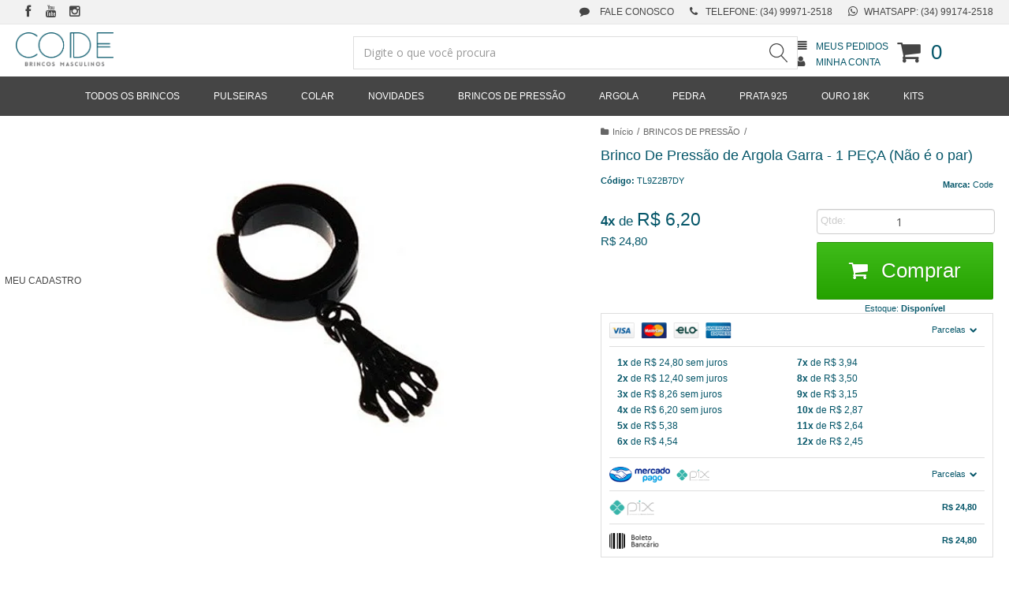

--- FILE ---
content_type: text/html; charset=utf-8
request_url: https://www.codebrincosmasculinos.com.br/brinco-de-pressao-de-argola-garra
body_size: 36133
content:

<!DOCTYPE html>
<html lang="pt-br">
  <head>
    <meta charset="utf-8">
    <meta content='width=device-width, initial-scale=1.0, maximum-scale=2.0' name='viewport' />
    <title>Brinco De Pressão de Argola Garra - CODE Brincos Masculinos - Loja Online</title>
    <meta http-equiv="X-UA-Compatible" content="IE=edge">
    <meta name="generator" content="Loja Integrada" />

    <link rel="dns-prefetch" href="https://cdn.awsli.com.br/">
    <link rel="preconnect" href="https://cdn.awsli.com.br/">
    <link rel="preconnect" href="https://fonts.googleapis.com">
    <link rel="preconnect" href="https://fonts.gstatic.com" crossorigin>

    
  
      <meta property="og:url" content="https://www.codebrincosmasculinos.com.br/brinco-de-pressao-de-argola-garra" />
      <meta property="og:type" content="website" />
      <meta property="og:site_name" content="CODE Brincos Masculinos" />
      <meta property="og:locale" content="pt_BR" />
    
  <!-- Metadata para o facebook -->
  <meta property="og:type" content="website" />
  <meta property="og:title" content="Brinco De Pressão de Argola Garra - 1 PEÇA (Não é o par)" />
  <meta property="og:image" content="https://cdn.awsli.com.br/800x800/294/294328/produto/32159321/18ecdf3381.jpg" />
  <meta name="twitter:card" content="product" />
  
  <meta name="twitter:domain" content="www.codebrincosmasculinos.com.br" />
  <meta name="twitter:url" content="https://www.codebrincosmasculinos.com.br/brinco-de-pressao-de-argola-garra?utm_source=twitter&utm_medium=twitter&utm_campaign=twitter" />
  <meta name="twitter:title" content="Brinco De Pressão de Argola Garra - 1 PEÇA (Não é o par)" />
  <meta name="twitter:description" content="Brinco De  Garra Pingente Argola De Pressão.  Crie seu visual com os brincos masculinos da CODE. Dê um ar moderno ao seu look com o Brinco De Cruz Pingente Argola De Pressão. Este brinco é especialmente desenvolvido para quem não tem furo na orelha." />
  <meta name="twitter:image" content="https://cdn.awsli.com.br/300x300/294/294328/produto/32159321/18ecdf3381.jpg" />
  <meta name="twitter:label1" content="Código" />
  <meta name="twitter:data1" content="TL9Z2B7DY" />
  <meta name="twitter:label2" content="Disponibilidade" />
  <meta name="twitter:data2" content="Disponível" />


    
  
    <script>
      setTimeout(function() {
        if (typeof removePageLoading === 'function') {
          removePageLoading();
        };
      }, 7000);
    </script>
  



    

  

    <link rel="canonical" href="https://www.codebrincosmasculinos.com.br/brinco-de-pressao-de-argola-garra" />
  



  <meta name="description" content="Brinco De  Garra Pingente Argola De Pressão.  Crie seu visual com os brincos masculinos da CODE. Dê um ar moderno ao seu look com o Brinco De Cruz Pingente Argola De Pressão. Este brinco é especialmente desenvolvido para quem não tem furo na orelha." />
  <meta property="og:description" content="Brinco De  Garra Pingente Argola De Pressão.  Crie seu visual com os brincos masculinos da CODE. Dê um ar moderno ao seu look com o Brinco De Cruz Pingente Argola De Pressão. Este brinco é especialmente desenvolvido para quem não tem furo na orelha." />







  <meta name="robots" content="index, follow" />



    
      
        <link rel="shortcut icon" href="https://cdn.awsli.com.br/294/294328/favicon/favicon-xnsd4b770g.png" />
      
      <link rel="icon" href="https://cdn.awsli.com.br/294/294328/favicon/favicon-xnsd4b770g.png" sizes="192x192">
    
    
      <meta name="theme-color" content="#055669">
    

    
      <link rel="stylesheet" href="https://cdn.awsli.com.br/production/static/loja/estrutura/v1/css/all.min.css?v=996ad29" type="text/css">
    
    <!--[if lte IE 8]><link rel="stylesheet" href="https://cdn.awsli.com.br/production/static/loja/estrutura/v1/css/ie-fix.min.css" type="text/css"><![endif]-->
    <!--[if lte IE 9]><style type="text/css">.lateral-fulbanner { position: relative; }</style><![endif]-->

    

    
    
      <link href="https://fonts.googleapis.com/css2?family=Open%20Sans:wght@300;400;600;700&display=swap" rel="stylesheet">
    

    
      <link rel="stylesheet" href="https://cdn.awsli.com.br/production/static/loja/estrutura/v1/css/bootstrap-responsive.css?v=996ad29" type="text/css">
      <link rel="stylesheet" href="https://cdn.awsli.com.br/production/static/loja/estrutura/v1/css/style-responsive.css?v=996ad29">
    

    <link rel="stylesheet" href="/tema.css?v=20251210-110823">

    

    <script type="text/javascript">
      var LOJA_ID = 294328;
      var MEDIA_URL = "https://cdn.awsli.com.br/";
      var API_URL_PUBLIC = 'https://api.awsli.com.br/';
      
        var CARRINHO_PRODS = [];
      
      var ENVIO_ESCOLHIDO = 0;
      var ENVIO_ESCOLHIDO_CODE = 0;
      var CONTRATO_INTERNACIONAL = false;
      var CONTRATO_BRAZIL = !CONTRATO_INTERNACIONAL;
      var IS_STORE_ASYNC = true;
      var IS_CLIENTE_ANONIMO = false;
    </script>

    

    <!-- Editor Visual -->
    

    <script>
      

      const isPreview = JSON.parse(sessionStorage.getItem('preview', true));
      if (isPreview) {
        const url = location.href
        location.search === '' && url + (location.search = '?preview=None')
      }
    </script>

    
      <script src="https://cdn.awsli.com.br/production/static/loja/estrutura/v1/js/all.min.js?v=996ad29"></script>
    
    <!-- HTML5 shim and Respond.js IE8 support of HTML5 elements and media queries -->
    <!--[if lt IE 9]>
      <script src="https://oss.maxcdn.com/html5shiv/3.7.2/html5shiv.min.js"></script>
      <script src="https://oss.maxcdn.com/respond/1.4.2/respond.min.js"></script>
    <![endif]-->

    <link rel="stylesheet" href="https://cdn.awsli.com.br/production/static/loja/estrutura/v1/css/slick.min.css" type="text/css">
    <script src="https://cdn.awsli.com.br/production/static/loja/estrutura/v1/js/slick.min.js?v=996ad29"></script>
    <link rel="stylesheet" href="https://cdn.awsli.com.br/production/static/css/jquery.fancybox.min.css" type="text/css" />
    <script src="https://cdn.awsli.com.br/production/static/js/jquery/jquery.fancybox.pack.min.js"></script>

    
    

  
  <link rel="stylesheet" href="https://cdn.awsli.com.br/production/static/loja/estrutura/v1/css/imagezoom.min.css" type="text/css">
  <script src="https://cdn.awsli.com.br/production/static/loja/estrutura/v1/js/jquery.imagezoom.min.js"></script>

  <script type="text/javascript">
    var PRODUTO_ID = '32159321';
    var URL_PRODUTO_FRETE_CALCULAR = 'https://www.codebrincosmasculinos.com.br/carrinho/frete';
    var variacoes = undefined;
    var grades = undefined;
    var imagem_grande = "https://cdn.awsli.com.br/2500x2500/294/294328/produto/32159321/18ecdf3381.jpg";
    var produto_grades_imagens = {};
    var produto_preco_sob_consulta = false;
    var produto_preco = 24.80;
  </script>
  <script type="text/javascript" src="https://cdn.awsli.com.br/production/static/loja/estrutura/v1/js/produto.min.js?v=996ad29"></script>
  <script type="text/javascript" src="https://cdn.awsli.com.br/production/static/loja/estrutura/v1/js/eventos-pixel-produto.min.js?v=996ad29"></script>


    
      
        
      
        <!-- Global site tag (gtag.js) - Google Analytics -->
<script async src="https://www.googletagmanager.com/gtag/js?l=LIgtagDataLayer&id=G-0GS0JKKSNG"></script>
<script>
  window.LIgtagDataLayer = window.LIgtagDataLayer || [];
  function LIgtag(){LIgtagDataLayer.push(arguments);}
  LIgtag('js', new Date());

  LIgtag('set', {
    'currency': 'BRL',
    'country': 'BR'
  });
  LIgtag('config', 'G-0GS0JKKSNG');
  

  if(window.performance) {
    var timeSincePageLoad = Math.round(performance.now());
    LIgtag('event', 'timing_complete', {
      'name': 'load',
      'time': timeSincePageLoad
    });
  }

  $(document).on('li_view_home', function(_, eventID) {
    LIgtag('event', 'view_home');
  });

  $(document).on('li_select_product', function(_, eventID, data) {
    LIgtag('event', 'select_item', data);
  });

  $(document).on('li_start_contact', function(_, eventID, value) {
    LIgtag('event', 'start_contact', {
      value
    });
  });

  $(document).on('li_view_catalog', function(_, eventID) {
    LIgtag('event', 'view_catalog');
  });

  $(document).on('li_search', function(_, eventID, search_term) {
    LIgtag('event', 'search', {
      search_term
    });
  });

  $(document).on('li_filter_products', function(_, eventID, data) {
    LIgtag('event', 'filter_products', data);
  });

  $(document).on('li_sort_products', function(_, eventID, value) {
    LIgtag('event', 'sort_products', {
      value
    });
  });

  $(document).on('li_view_product', function(_, eventID, item) {
    LIgtag('event', 'view_item', {
      items: [item]
    });
  });

  $(document).on('li_select_variation', function(_, eventID, data) {
    LIgtag('event', 'select_variation', data);
  });

  $(document).on('li_calculate_shipping', function(_, eventID, data) {
    LIgtag('event', 'calculate_shipping', {
      zipcode: data.zipcode
    });
  });

  $(document).on('li_view_cart', function(_, eventID, data) {
    LIgtag('event', 'view_cart', data);
  });

  $(document).on('li_add_to_cart', function(_, eventID, data) {
    LIgtag('event', 'add_to_cart', {
      items: data.items
    });
  });

  $(document).on('li_apply_coupon', function(_, eventID, value) {
    LIgtag('event', 'apply_coupon', {
      value
    });
  });

  $(document).on('li_change_quantity', function(_, eventID, item) {
    LIgtag('event', 'change_quantity', {
      items: [item]
    });
  });

  $(document).on('li_remove_from_cart', function(_, eventID, item) {
    LIgtag('event', 'remove_from_cart', {
      items: [item]
    });
  });

  $(document).on('li_return_home', function(_, eventID) {
    LIgtag('event', 'return_home');
  });

  $(document).on('li_view_checkout', function(_, eventID, data) {
    LIgtag('event', 'begin_checkout', data);
  });

  $(document).on('li_login', function(_, eventID) {
    LIgtag('event', 'login');
  });

  $(document).on('li_change_address', function(_, eventID, value) {
    LIgtag('event', 'change_address', {
      value
    });
  });

  $(document).on('li_change_shipping', function(_, eventID, data) {
    LIgtag('event', 'add_shipping_info', data);
  });

  $(document).on('li_change_payment', function(_, eventID, data) {
    LIgtag('event', 'add_payment_info', data);
  });

  $(document).on('li_start_purchase', function(_, eventID) {
    LIgtag('event', 'start_purchase');
  });

  $(document).on('li_checkout_error', function(_, eventID, value) {
    LIgtag('event', 'checkout_error', {
      value
    });
  });

  $(document).on('li_purchase', function(_, eventID, data) {
    LIgtag('event', 'purchase', data);

    
  });
</script>
      
    

    
<script>
  var url = '/_events/api/setEvent';

  var sendMetrics = function(event, user = {}) {
    var unique_identifier = uuidv4();

    try {
      var data = {
        request: {
          id: unique_identifier,
          environment: 'production'
        },
        store: {
          id: 294328,
          name: 'CODE Brincos Masculinos',
          test_account: false,
          has_meta_app: window.has_meta_app ?? false,
          li_search: true
        },
        device: {
          is_mobile: /Mobi/.test(window.navigator.userAgent),
          user_agent: window.navigator.userAgent,
          ip: '###device_ip###'
        },
        page: {
          host: window.location.hostname,
          path: window.location.pathname,
          search: window.location.search,
          type: 'product',
          title: document.title,
          referrer: document.referrer
        },
        timestamp: '###server_timestamp###',
        user_timestamp: new Date().toISOString(),
        event,
        origin: 'store'
      };

      if (window.performance) {
        var [timing] = window.performance.getEntriesByType('navigation');

        data['time'] = {
          server_response: Math.round(timing.responseStart - timing.requestStart)
        };
      }

      var _user = {},
          user_email_cookie = $.cookie('user_email'),
          user_data_cookie = $.cookie('LI-UserData');

      if (user_email_cookie) {
        var user_email = decodeURIComponent(user_email_cookie);

        _user['email'] = user_email;
      }

      if (user_data_cookie) {
        var user_data = JSON.parse(user_data_cookie);

        _user['logged'] = user_data.logged;
        _user['id'] = user_data.id ?? undefined;
      }

      $.each(user, function(key, value) {
        _user[key] = value;
      });

      if (!$.isEmptyObject(_user)) {
        data['user'] = _user;
      }

      try {
        var session_identifier = $.cookie('li_session_identifier');

        if (!session_identifier) {
          session_identifier = uuidv4();
        };

        var expiration_date = new Date();

        expiration_date.setTime(expiration_date.getTime() + (30 * 60 * 1000)); // 30 minutos

        $.cookie('li_session_identifier', session_identifier, {
          expires: expiration_date,
          path: '/'
        });

        data['session'] = {
          id: session_identifier
        };
      } catch (err) { }

      try {
        var user_session_identifier = $.cookie('li_user_session_identifier');

        if (!user_session_identifier) {
          user_session_identifier = uuidv4();

          $.cookie('li_user_session_identifier', user_session_identifier, {
            path: '/'
          });
        };

        data['user_session'] = {
          id: user_session_identifier
        };
      } catch (err) { }

      var _cookies = {},
          fbc = $.cookie('_fbc'),
          fbp = $.cookie('_fbp');

      if (fbc) {
        _cookies['fbc'] = fbc;
      }

      if (fbp) {
        _cookies['fbp'] = fbp;
      }

      if (!$.isEmptyObject(_cookies)) {
        data['session']['cookies'] = _cookies;
      }

      try {
        var ab_test_cookie = $.cookie('li_ab_test_running');

        if (ab_test_cookie) {
          var ab_test = JSON.parse(atob(ab_test_cookie));

          if (ab_test.length) {
            data['store']['ab_test'] = ab_test;
          }
        }
      } catch (err) { }

      var _utm = {};

      $.each(sessionStorage, function(key, value) {
        if (key.startsWith('utm_')) {
          var name = key.split('_')[1];

          _utm[name] = value;
        }
      });

      if (!$.isEmptyObject(_utm)) {
        data['session']['utm'] = _utm;
      }

      var controller = new AbortController();

      setTimeout(function() {
        controller.abort();
      }, 5000);

      fetch(url, {
        keepalive: true,
        method: 'POST',
        headers: {
          'Content-Type': 'application/json'
        },
        body: JSON.stringify({ data }),
        signal: controller.signal
      });
    } catch (err) { }

    return unique_identifier;
  }
</script>

    
<script>
  (function() {
    var initABTestHandler = function() {
      try {
        if ($.cookie('li_ab_test_running')) {
          return
        };
        var running_tests = [];

        
        
        
        

        var running_tests_to_cookie = JSON.stringify(running_tests);
        running_tests_to_cookie = btoa(running_tests_to_cookie);
        $.cookie('li_ab_test_running', running_tests_to_cookie, {
          path: '/'
        });

        
        if (running_tests.length > 0) {
          setTimeout(function() {
            $.ajax({
              url: "/conta/status"
            });
          }, 500);
        };

      } catch (err) { }
    }
    setTimeout(initABTestHandler, 500);
  }());
</script>

    
<script>
  $(function() {
    // Clicar em um produto
    $('.listagem-item').click(function() {
      var row, column;

      var $list = $(this).closest('[data-produtos-linha]'),
          index = $(this).closest('li').index();

      if($list.find('.listagem-linha').length === 1) {
        var productsPerRow = $list.data('produtos-linha');

        row = Math.floor(index / productsPerRow) + 1;
        column = (index % productsPerRow) + 1;
      } else {
        row = $(this).closest('.listagem-linha').index() + 1;
        column = index + 1;
      }

      var body = {
        item_id: $(this).attr('data-id'),
        item_sku: $(this).find('.produto-sku').text(),
        item_name: $(this).find('.nome-produto').text().trim(),
        item_row: row,
        item_column: column
      };

      var eventID = sendMetrics({
        type: 'event',
        name: 'select_product',
        data: body
      });

      $(document).trigger('li_select_product', [eventID, body]);
    });

    // Clicar no "Fale Conosco"
    $('#modalContato').on('show', function() {
      var value = 'Fale Conosco';

      var eventID = sendMetrics({
        type: 'event',
        name: 'start_contact',
        data: { text: value }
      });

      $(document).trigger('li_start_contact', [eventID, value]);
    });

    // Clicar no WhatsApp
    $('.li-whatsapp a').click(function() {
      var value = 'WhatsApp';

      var eventID = sendMetrics({
        type: 'event',
        name: 'start_contact',
        data: { text: value }
      });

      $(document).trigger('li_start_contact', [eventID, value]);
    });

    
      // Visualizar o produto
      var body = {
        item_id: '32159321',
        item_sku: 'TL9Z2B7DY',
        item_name: 'Brinco De Pressão de Argola Garra - 1 PEÇA (Não é o par)',
        item_category: 'BRINCOS DE PRESSÃO',
        item_type: 'product',
        
          full_price: 24.80,
          promotional_price: null,
          price: 24.80,
        
        quantity: 1
      };

      var params = new URLSearchParams(window.location.search),
          recommendation_shelf = null,
          recommendation = {};

      if (
        params.has('recomendacao_id') &&
        params.has('email_ref') &&
        params.has('produtos_recomendados')
      ) {
        recommendation['email'] = {
          id: params.get('recomendacao_id'),
          email_id: params.get('email_ref'),
          products: $.map(params.get('produtos_recomendados').split(','), function(value) {
            return parseInt(value)
          })
        };
      }

      if (recommendation_shelf) {
        recommendation['shelf'] = recommendation_shelf;
      }

      if (!$.isEmptyObject(recommendation)) {
        body['recommendation'] = recommendation;
      }

      var eventID = sendMetrics({
        type: 'pageview',
        name: 'view_product',
        data: body
      });

      $(document).trigger('li_view_product', [eventID, body]);

      // Calcular frete
      $('#formCalcularCep').submit(function() {
        $(document).ajaxSuccess(function(event, xhr, settings) {
          try {
            var url = new URL(settings.url);

            if(url.pathname !== '/carrinho/frete') return;

            var data = xhr.responseJSON;

            if(data.error) return;

            var params = url.searchParams;

            var body = {
              zipcode: params.get('cep'),
              deliveries: $.map(data, function(delivery) {
                if(delivery.msgErro) return;

                return {
                  id: delivery.id,
                  name: delivery.name,
                  price: delivery.price,
                  delivery_time: delivery.deliveryTime
                };
              })
            };

            var eventID = sendMetrics({
              type: 'event',
              name: 'calculate_shipping',
              data: body
            });

            $(document).trigger('li_calculate_shipping', [eventID, body]);

            $(document).off('ajaxSuccess');
          } catch(error) {}
        });
      });

      // Visualizar compre junto
      $(document).on('buy_together_ready', function() {
        var $buyTogether = $('.compre-junto');

        var observer = new IntersectionObserver(function(entries) {
          entries.forEach(function(entry) {
            if(entry.isIntersecting) {
              var body = {
                title: $buyTogether.find('.compre-junto__titulo').text(),
                id: $buyTogether.data('id'),
                items: $buyTogether.find('.compre-junto__produto').map(function() {
                  var $product = $(this);

                  return {
                    item_id: $product.attr('data-id'),
                    item_sku: $product.attr('data-code'),
                    item_name: $product.find('.compre-junto__nome').text(),
                    full_price: $product.find('.compre-junto__preco--regular').data('price') || null,
                    promotional_price: $product.find('.compre-junto__preco--promocional').data('price') || null
                  };
                }).get()
              };

              var eventID = sendMetrics({
                type: 'event',
                name: 'view_buy_together',
                data: body
              });

              $(document).trigger('li_view_buy_together', [eventID, body]);

              observer.disconnect();
            }
          });
        }, { threshold: 1.0 });

        observer.observe($buyTogether.get(0));

        $('.compre-junto__atributo--grade').click(function(event) {
          if(!event.originalEvent) return;

          var body = {
            grid_name: $(this).closest('.compre-junto__atributos').data('grid'),
            variation_name: $(this).data('variation')
          };

          var eventID = sendMetrics({
            type: 'event',
            name: 'select_buy_together_variation',
            data: body
          });

          $(document).trigger('li_select_buy_together_variation', [eventID, body]);
        });

        $('.compre-junto__atributo--lista').change(function(event) {
          if(!event.originalEvent) return;

          var $selectedOption = $(this).find('option:selected');

          if(!$selectedOption.is('[value]')) return;

          var body = {
            grid_name: $(this).closest('.compre-junto__atributos').data('grid'),
            variation_name: $selectedOption.text()
          };

          var eventID = sendMetrics({
            type: 'event',
            name: 'select_buy_together_variation',
            data: body
          });

          $(document).trigger('li_select_buy_together_variation', [eventID, body]);
        });
      });

      // Selecionar uma variação
      $('.atributo-item').click(function(event) {
        if(!event.originalEvent) return;

        var body = {
          grid_name: $(this).data('grade-nome'),
          variation_name: $(this).data('variacao-nome')
        };

        var eventID = sendMetrics({
          type: 'event',
          name: 'select_variation',
          data: body
        });

        $(document).trigger('li_select_variation', [eventID, body]);
      });
    
  });
</script>


    
	<!-- Move CEP -->
  
      <script type="text/javascript" charset="utf-8">
    $(document).ready(function() {
        $('.cep').insertAfter('#DelimiterFloat');
    });
</script>
  

	<!-- YourViews Produtos -->
  
      <!-- Script Yourviews -->
<script defer type="text/javascript"> 
    (function () {
        var yvs = document.createElement("script");
        yvs.type = "text/javascript";
        yvs.async = false;
        yvs.id = "_yvsrc";
        yvs.src = "//service.yourviews.com.br/script/e4248f47-2b79-4e3e-9cb9-89987b724093/yvapi.js";
        var yvs_script = document.getElementsByTagName("script")[0];
        yvs_script.parentNode.insertBefore(yvs, yvs_script);
    })();
</script>
<!-- /Script Yourviews -->
  

	<!-- Troca Texto -->
  
      <script type="text/javascript" charset="utf-8">
$(document).ready(function(){
$('#cabecalho .conteiner .conteudo-topo .bem-vindo').html('<i class="fa fa-sign-in" style="margin-right:6px"></i><span class="cor-principal">Entre ou Cadastre-se</span>');
});
</script>
  

	<!-- lojaintegrada-google-shopping -->
  
      <meta name="google-site-verification" content="wCvTTBDKc9fnS1Fbl28NYTBatdNGlM5QUemKTDOLTkA" />
  

	<!-- Minha Conta -->
  
      <div id="conta">
    <span><i class="fa fa-user-circle-o" aria-hidden="true"></i>Meu Cadastro</span>
    <div class="hide">
        <div class="seta-cima"></div>
        <ul>
            <li class="user"></li>
            <li><i class="fa fa-list-ul" aria-hidden="true"></i><a href="https://www.codebrincosmasculinos.com.br/conta/pedido/listar" title="Meus Pedidos">Meus Pedidos</a></li>
            <li><i class="fa fa-user-o" aria-hidden="true"></i><a href="https://www.codebrincosmasculinos.com.br/conta/index" title="Meu Cadastro">Meu Cadastro</a></li>
            <li><i class="fa fa-star-o" aria-hidden="true"></i><a href="https://www.codebrincosmasculinos.com.br/conta/favorito/listar" title="Lista de Desejos">Lista de Desejos</a></li>
            
            <li class="ajuda"><i class="fa fa-exclamation" aria-hidden="true"></i><a href="https://codebrincosmasculinos.troque.app.br/" rel="nofollow">Trocar e Devolver</a></li>
        </ul>
    </div>
</div>

<script type="text/javascript">
    $(function(){
        $('#conta').appendTo('#cabecalho .conteudo-topo');
        $('#cabecalho .conteiner .conteudo-topo .superior.row-fluid .span8').clone().appendTo($('#conta .hide .user'));
    })
</script>
  


    
      
    

    
      <link rel="stylesheet" href="/avancado.css?v=20251210-110823" type="text/css" />
    

    

    
  <link rel="manifest" href="/manifest.json" />




  </head>
  <body class="pagina-produto produto-32159321   ">
    <div id="fb-root"></div>
    
  
    <div id="full-page-loading">
      <div class="conteiner" style="height: 100%;">
        <div class="loading-placeholder-content">
          <div class="loading-placeholder-effect loading-placeholder-header"></div>
          <div class="loading-placeholder-effect loading-placeholder-body"></div>
        </div>
      </div>
      <script>
        var is_full_page_loading = true;
        function removePageLoading() {
          if (is_full_page_loading) {
            try {
              $('#full-page-loading').remove();
            } catch(e) {}
            try {
              var div_loading = document.getElementById('full-page-loading');
              if (div_loading) {
                div_loading.remove();
              };
            } catch(e) {}
            is_full_page_loading = false;
          };
        };
        $(function() {
          setTimeout(function() {
            removePageLoading();
          }, 1);
        });
      </script>
      <style>
        #full-page-loading { position: fixed; z-index: 9999999; margin: auto; top: 0; left: 0; bottom: 0; right: 0; }
        #full-page-loading:before { content: ''; display: block; position: fixed; top: 0; left: 0; width: 100%; height: 100%; background: rgba(255, 255, 255, .98); background: radial-gradient(rgba(255, 255, 255, .99), rgba(255, 255, 255, .98)); }
        .loading-placeholder-content { height: 100%; display: flex; flex-direction: column; position: relative; z-index: 1; }
        .loading-placeholder-effect { background-color: #F9F9F9; border-radius: 5px; width: 100%; animation: pulse-loading 1.5s cubic-bezier(0.4, 0, 0.6, 1) infinite; }
        .loading-placeholder-content .loading-placeholder-body { flex-grow: 1; margin-bottom: 30px; }
        .loading-placeholder-content .loading-placeholder-header { height: 20%; min-height: 100px; max-height: 200px; margin: 30px 0; }
        @keyframes pulse-loading{50%{opacity:.3}}
      </style>
    </div>
  



    
      
        


<div class="barra-inicial fundo-secundario">
  <div class="conteiner">
    <div class="row-fluid">
      <div class="lista-redes span3 hidden-phone">
        
          <ul>
            
              <li>
                <a href="https://facebook.com/CODEBrincos/" target="_blank" aria-label="Siga nos no Facebook"><i class="icon-facebook"></i></a>
              </li>
            
            
            
            
              <li>
                <a href="https://youtube.com.br/@codebrincosmasculinos" target="_blank" aria-label="Siga nos no Youtube"><i class="icon-youtube"></i></a>
              </li>
            
            
              <li>
                <a href="https://instagram.com/codebrincosmasculinos" target="_blank" aria-label="Siga nos no Instagram"><i class="icon-instagram"></i></a>
              </li>
            
            
            
          </ul>
        
      </div>
      <div class="canais-contato span9">
        <ul>
          <li class="hidden-phone">
            <a href="#modalContato" data-toggle="modal" data-target="#modalContato">
              <i class="icon-comment"></i>
              Fale Conosco
            </a>
          </li>
          
            <li>
              <span>
                <i class="icon-phone"></i>Telefone: (34) 99971-2518
              </span>
            </li>
          
          
            <li class="tel-whatsapp">
              <span>
                <i class="fa fa-whatsapp"></i>Whatsapp: (34) 99174-2518
              </span>
            </li>
          
          
        </ul>
      </div>
    </div>
  </div>
</div>

      
    

    <div class="conteiner-principal">
      
        
          
<div id="cabecalho">

  <div class="atalhos-mobile visible-phone fundo-secundario borda-principal">
    <ul>

      <li><a href="https://www.codebrincosmasculinos.com.br/" class="icon-home"> </a></li>
      
      <li class="fundo-principal"><a href="https://www.codebrincosmasculinos.com.br/carrinho/index" class="icon-shopping-cart"> </a></li>
      
      
        <li class="menu-user-logged" style="display: none;"><a href="https://www.codebrincosmasculinos.com.br/conta/logout" class="icon-signout menu-user-logout"> </a></li>
      
      
      <li><a href="https://www.codebrincosmasculinos.com.br/conta/index" class="icon-user"> </a></li>
      
      <li class="vazia"><span>&nbsp;</span></li>

    </ul>
  </div>

  <div class="conteiner">
    <div class="row-fluid">
      <div class="span3">
        <h2 class="logo cor-secundaria">
          <a href="https://www.codebrincosmasculinos.com.br/" title="CODE Brincos Masculinos">
            
            <img src="https://cdn.awsli.com.br/400x300/294/294328/logo/code-brincos-masculinos--6lf436v8v3-ezdhwfnvfo.png" alt="CODE Brincos Masculinos" />
            
          </a>
        </h2>


      </div>

      <div class="conteudo-topo span9">
        <div class="superior row-fluid hidden-phone">
          <div class="span8">
            
              
                <div class="btn-group menu-user-logged" style="display: none;">
                  <a href="https://www.codebrincosmasculinos.com.br/conta/index" class="botao secundario pequeno dropdown-toggle" data-toggle="dropdown">
                    Olá, <span class="menu-user-name"></span>
                    <span class="icon-chevron-down"></span>
                  </a>
                  <ul class="dropdown-menu">
                    <li>
                      <a href="https://www.codebrincosmasculinos.com.br/conta/index" title="Minha conta">Minha conta</a>
                    </li>
                    
                      <li>
                        <a href="https://www.codebrincosmasculinos.com.br/conta/pedido/listar" title="Minha conta">Meus pedidos</a>
                      </li>
                    
                    <li>
                      <a href="https://www.codebrincosmasculinos.com.br/conta/favorito/listar" title="Meus favoritos">Meus favoritos</a>
                    </li>
                    <li>
                      <a href="https://www.codebrincosmasculinos.com.br/conta/logout" title="Sair" class="menu-user-logout">Sair</a>
                    </li>
                  </ul>
                </div>
              
              
                <a href="https://www.codebrincosmasculinos.com.br/conta/login" class="bem-vindo cor-secundaria menu-user-welcome">
                  Bem-vindo, <span class="cor-principal">identifique-se</span> para fazer pedidos
                </a>
              
            
          </div>
          <div class="span4">
            <ul class="acoes-conta borda-alpha">
              
                <li>
                  <i class="icon-list fundo-principal"></i>
                  <a href="https://www.codebrincosmasculinos.com.br/conta/pedido/listar" class="cor-secundaria">Meus Pedidos</a>
                </li>
              
              
                <li>
                  <i class="icon-user fundo-principal"></i>
                  <a href="https://www.codebrincosmasculinos.com.br/conta/index" class="cor-secundaria">Minha Conta</a>
                </li>
              
            </ul>
          </div>
        </div>

        <div class="inferior row-fluid ">
          <div class="span8 busca-mobile">
            <a href="javascript:;" class="atalho-menu visible-phone icon-th botao principal"> </a>

            <div class="busca borda-alpha">
              <form id="form-buscar" action="/buscar" method="get">
                <input id="auto-complete" type="text" name="q" placeholder="Digite o que você procura" value="" autocomplete="off" maxlength="255" />
                <button class="botao botao-busca icon-search fundo-secundario" aria-label="Buscar"></button>
              </form>
            </div>

          </div>

          
            <div class="span4 hidden-phone">
              

  <div class="carrinho vazio">
    
      <a href="https://www.codebrincosmasculinos.com.br/carrinho/index">
        <i class="icon-shopping-cart fundo-principal"></i>
        <strong class="qtd-carrinho titulo cor-secundaria" style="display: none;">0</strong>
        <span style="display: none;">
          
            <b class="titulo cor-secundaria"><span>Meu Carrinho</span></b>
          
          <span class="cor-secundaria">Produtos adicionados</span>
        </span>
        
          <span class="titulo cor-secundaria vazio-text">Carrinho vazio</span>
        
      </a>
    
    <div class="carrinho-interno-ajax"></div>
  </div>
  
<div class="minicart-placeholder" style="display: none;">
  <div class="carrinho-interno borda-principal">
    <ul>
      <li class="minicart-item-modelo">
        
          <div class="preco-produto com-promocao destaque-parcela ">
            <div>
              <s class="preco-venda">
                R$ --PRODUTO_PRECO_DE--
              </s>
              <strong class="preco-promocional cor-principal">
                R$ --PRODUTO_PRECO_POR--
              </strong>
            </div>
          </div>
        
        <a data-href="--PRODUTO_URL--" class="imagem-produto">
          <img data-src="https://cdn.awsli.com.br/64x64/--PRODUTO_IMAGEM--" alt="--PRODUTO_NOME--" />
        </a>
        <a data-href="--PRODUTO_URL--" class="nome-produto cor-secundaria">
          --PRODUTO_NOME--
        </a>
        <div class="produto-sku hide">--PRODUTO_SKU--</div>
      </li>
    </ul>
    <div class="carrinho-rodape">
      <span class="carrinho-info">
        
          <i>--CARRINHO_QUANTIDADE-- produto no carrinho</i>
        
        
          
            <span class="carrino-total">
              Total: <strong class="titulo cor-principal">R$ --CARRINHO_TOTAL_ITENS--</strong>
            </span>
          
        
      </span>
      <a href="https://www.codebrincosmasculinos.com.br/carrinho/index" class="botao principal">
        
          <i class="icon-shopping-cart"></i>Ir para o carrinho
        
      </a>
    </div>
  </div>
</div>



            </div>
          
        </div>

      </div>
    </div>
    


  
    
      
<div class="menu superior">
  <ul class="nivel-um">
    


    


    
      <li class="categoria-id-1037142  borda-principal">
        <a href="https://www.codebrincosmasculinos.com.br/comprar-brincos-masculinos" title="TODOS OS BRINCOS">
          <strong class="titulo cor-secundaria">TODOS OS BRINCOS</strong>
          
        </a>
        
      </li>
    
      <li class="categoria-id-1165919  borda-principal">
        <a href="https://www.codebrincosmasculinos.com.br/pulseiras-masculinas-de-couro" title="PULSEIRAS">
          <strong class="titulo cor-secundaria">PULSEIRAS</strong>
          
        </a>
        
      </li>
    
      <li class="categoria-id-1571425  borda-principal">
        <a href="https://www.codebrincosmasculinos.com.br/colar-cordao-masculino-couro" title="COLAR">
          <strong class="titulo cor-secundaria">COLAR</strong>
          
        </a>
        
      </li>
    
      <li class="categoria-id-1547549  borda-principal">
        <a href="https://www.codebrincosmasculinos.com.br/brincos-masculinos-novidades-2023-lancamentos" title="NOVIDADES">
          <strong class="titulo cor-secundaria">NOVIDADES</strong>
          
        </a>
        
      </li>
    
      <li class="categoria-id-1094851  borda-principal">
        <a href="https://www.codebrincosmasculinos.com.br/brinco-masculinos-de-pressao" title="BRINCOS DE PRESSÃO">
          <strong class="titulo cor-secundaria">BRINCOS DE PRESSÃO</strong>
          
        </a>
        
      </li>
    
      <li class="categoria-id-1037177  borda-principal">
        <a href="https://www.codebrincosmasculinos.com.br/brincos-masculinos-de-argola" title="ARGOLA">
          <strong class="titulo cor-secundaria">ARGOLA</strong>
          
        </a>
        
      </li>
    
      <li class="categoria-id-1599296  borda-principal">
        <a href="https://www.codebrincosmasculinos.com.br/brincos-masculinos-pedras-zirconia" title="PEDRA">
          <strong class="titulo cor-secundaria">PEDRA</strong>
          
        </a>
        
      </li>
    
      <li class="categoria-id-2640105  borda-principal">
        <a href="https://www.codebrincosmasculinos.com.br/brincos-de-prata-masculino-925" title="PRATA 925">
          <strong class="titulo cor-secundaria">PRATA 925</strong>
          
        </a>
        
      </li>
    
      <li class="categoria-id-3534452  borda-principal">
        <a href="https://www.codebrincosmasculinos.com.br/brincos-de-ouro-masculino" title="OURO 18K">
          <strong class="titulo cor-secundaria">OURO 18K</strong>
          
        </a>
        
      </li>
    
      <li class="categoria-id-18103373  borda-principal">
        <a href="https://www.codebrincosmasculinos.com.br/kits-de-brincos-de-pressao" title="KITS">
          <strong class="titulo cor-secundaria">KITS</strong>
          
        </a>
        
      </li>
    
      <li class="categoria-id-1245542 com-filho borda-principal">
        <a href="https://www.codebrincosmasculinos.com.br/" title=".">
          <strong class="titulo cor-secundaria">.</strong>
          
            <i class="icon-chevron-down fundo-secundario"></i>
          
        </a>
        
          <ul class="nivel-dois borda-alpha">
            

  <li class="categoria-id-2916458 ">
    <a href="https://www.codebrincosmasculinos.com.br/acessorios-masculinos" title="Acessórios Masculinos">
      
      Acessórios Masculinos
    </a>
    
  </li>

  <li class="categoria-id-2574190 ">
    <a href="https://www.codebrincosmasculinos.com.br/alargador-1mm" title="Alargador 1mm">
      
      Alargador 1mm
    </a>
    
  </li>

  <li class="categoria-id-2574186 ">
    <a href="https://www.codebrincosmasculinos.com.br/alargador-de-pressao" title="Alargador de Pressão ">
      
      Alargador de Pressão 
    </a>
    
  </li>

  <li class="categoria-id-1176534 ">
    <a href="https://www.codebrincosmasculinos.com.br/alargador-de-orelha" title="ALARGADORES">
      
      ALARGADORES
    </a>
    
  </li>

  <li class="categoria-id-1699541 ">
    <a href="https://www.codebrincosmasculinos.com.br/alargador-espiral" title="Alargador Espiral ">
      
      Alargador Espiral 
    </a>
    
  </li>

  <li class="categoria-id-3826080 ">
    <a href="https://www.codebrincosmasculinos.com.br/aneis-masculinos" title="Anéis Masculinos">
      
      Anéis Masculinos
    </a>
    
  </li>

  <li class="categoria-id-3826077 ">
    <a href="https://www.codebrincosmasculinos.com.br/anel-masculino" title="ANEL">
      
      ANEL
    </a>
    
  </li>

  <li class="categoria-id-23172524 ">
    <a href="https://www.codebrincosmasculinos.com.br/argolas-diferentonas" title="Argolas Diferentonas">
      
      Argolas Diferentonas
    </a>
    
  </li>

  <li class="categoria-id-17592171 ">
    <a href="https://www.codebrincosmasculinos.com.br/argolinhas-masculinas" title="Argolinhas Masculinas">
      
      Argolinhas Masculinas
    </a>
    
  </li>

  <li class="categoria-id-22855093 ">
    <a href="https://www.codebrincosmasculinos.com.br/artigos-religiosos-masculinos" title="Artigos Religiosos Masculinos">
      
      Artigos Religiosos Masculinos
    </a>
    
  </li>

  <li class="categoria-id-3763531 ">
    <a href="https://www.codebrincosmasculinos.com.br/black-friday" title="BLACK FRIDAY">
      
      BLACK FRIDAY
    </a>
    
  </li>

  <li class="categoria-id-18198363 ">
    <a href="https://www.codebrincosmasculinos.com.br/bone-masculino" title="Boné Masculino da Marca CODE">
      
      Boné Masculino da Marca CODE
    </a>
    
  </li>

  <li class="categoria-id-22938373 ">
    <a href="https://www.codebrincosmasculinos.com.br/bracelete-masculino" title="Braceletes Masculinos">
      
      Braceletes Masculinos
    </a>
    
  </li>

  <li class="categoria-id-21895369 ">
    <a href="https://www.codebrincosmasculinos.com.br/brinco" title="Brinco">
      
      Brinco
    </a>
    
  </li>

  <li class="categoria-id-22003057 ">
    <a href="https://www.codebrincosmasculinos.com.br/brinco-antialergico" title="Brinco Antialérgico">
      
      Brinco Antialérgico
    </a>
    
  </li>

  <li class="categoria-id-17026825 ">
    <a href="https://www.codebrincosmasculinos.com.br/brinco-argola-de-perola" title="Brinco Argola de Pérola">
      
      Brinco Argola de Pérola
    </a>
    
  </li>

  <li class="categoria-id-22002944 ">
    <a href="https://www.codebrincosmasculinos.com.br/brinco-argola-grossas" title="Brinco Argola Grossas">
      
      Brinco Argola Grossas
    </a>
    
  </li>

  <li class="categoria-id-22002946 ">
    <a href="https://www.codebrincosmasculinos.com.br/brinco-azul-masculino" title="Brinco Azul Masculino">
      
      Brinco Azul Masculino
    </a>
    
  </li>

  <li class="categoria-id-22002981 ">
    <a href="https://www.codebrincosmasculinos.com.br/brinco-bastao" title="Brinco Bastão">
      
      Brinco Bastão
    </a>
    
  </li>

  <li class="categoria-id-21343311 ">
    <a href="https://www.codebrincosmasculinos.com.br/brinco-bolinha-masculino" title="Brinco Bolinha Masculino">
      
      Brinco Bolinha Masculino
    </a>
    
  </li>

  <li class="categoria-id-22528852 ">
    <a href="https://www.codebrincosmasculinos.com.br/brinco-circulo-vazado" title="Brinco Círculo Vazado - Coleção Exclusiva">
      
      Brinco Círculo Vazado - Coleção Exclusiva
    </a>
    
  </li>

  <li class="categoria-id-22003048 ">
    <a href="https://www.codebrincosmasculinos.com.br/brinco-comprido-masculinos" title="Brinco Comprido Masculinos">
      
      Brinco Comprido Masculinos
    </a>
    
  </li>

  <li class="categoria-id-5495882 ">
    <a href="https://www.codebrincosmasculinos.com.br/brinco-crucifixo-masculino" title="Brinco Crucifixo Masculino ">
      
      Brinco Crucifixo Masculino 
    </a>
    
  </li>

  <li class="categoria-id-22003054 ">
    <a href="https://www.codebrincosmasculinos.com.br/brinco-de-aperto-masculino" title="Brinco de Aperto Masculino">
      
      Brinco de Aperto Masculino
    </a>
    
  </li>

  <li class="categoria-id-20293146 ">
    <a href="https://www.codebrincosmasculinos.com.br/brinco-de-asas" title="Brinco de Asa">
      
      Brinco de Asa
    </a>
    
  </li>

  <li class="categoria-id-21344112 ">
    <a href="https://www.codebrincosmasculinos.com.br/brinco-de-cria-estiloso" title="Brinco de Cria Estiloso">
      
      Brinco de Cria Estiloso
    </a>
    
  </li>

  <li class="categoria-id-4626680 ">
    <a href="https://www.codebrincosmasculinos.com.br/brinco-de-cruzinha" title="Brinco de Cruzinha">
      
      Brinco de Cruzinha
    </a>
    
  </li>

  <li class="categoria-id-22003059 ">
    <a href="https://www.codebrincosmasculinos.com.br/brinco-de-encaixe" title="Brinco de Encaixe">
      
      Brinco de Encaixe
    </a>
    
  </li>

  <li class="categoria-id-21342107 ">
    <a href="https://www.codebrincosmasculinos.com.br/brinco-de-farmacia-masculino" title="Brinco de Farmácia Masculino">
      
      Brinco de Farmácia Masculino
    </a>
    
  </li>

  <li class="categoria-id-22743805 ">
    <a href="https://www.codebrincosmasculinos.com.br/brinco-de-floco-de-neve" title="Brinco de Floco de Neve">
      
      Brinco de Floco de Neve
    </a>
    
  </li>

  <li class="categoria-id-21342551 ">
    <a href="https://www.codebrincosmasculinos.com.br/brincos-de-raio-cravejado" title="Brinco de Raio Masculino Cravejado">
      
      Brinco de Raio Masculino Cravejado
    </a>
    
  </li>

  <li class="categoria-id-18488319 ">
    <a href="https://www.codebrincosmasculinos.com.br/brinco-design" title="Brinco Design">
      
      Brinco Design
    </a>
    
  </li>

  <li class="categoria-id-17940435 ">
    <a href="https://www.codebrincosmasculinos.com.br/brinco-hexagonal-colecao" title="Brinco  Hexagonal  ">
      
      Brinco  Hexagonal  
    </a>
    
  </li>

  <li class="categoria-id-1462205 ">
    <a href="https://www.codebrincosmasculinos.com.br/brinco-masculino" title="Brinco Masculino">
      
      Brinco Masculino
    </a>
    
  </li>

  <li class="categoria-id-17592187 ">
    <a href="https://www.codebrincosmasculinos.com.br/brinco-masculino-aco-cirurgico" title="Brinco Masculino Aço Cirúrgico">
      
      Brinco Masculino Aço Cirúrgico
    </a>
    
  </li>

  <li class="categoria-id-19543501 ">
    <a href="https://www.codebrincosmasculinos.com.br/brinco-masculino-com-pingente" title="Brinco Masculino com Pingente">
      
      Brinco Masculino com Pingente
    </a>
    
  </li>

  <li class="categoria-id-21318508 ">
    <a href="https://www.codebrincosmasculinos.com.br/brinco-masculino-joias" title="Brinco Masculino Jóias e Semi-Jóias">
      
      Brinco Masculino Jóias e Semi-Jóias
    </a>
    
  </li>

  <li class="categoria-id-21341946 ">
    <a href="https://www.codebrincosmasculinos.com.br/brinco-masculino-ouro-branco" title="Brinco Masculino Ouro Branco">
      
      Brinco Masculino Ouro Branco
    </a>
    
  </li>

  <li class="categoria-id-17414081 ">
    <a href="https://www.codebrincosmasculinos.com.br/brinco-masculino-solitario" title="Brinco Masculino Solitário">
      
      Brinco Masculino Solitário
    </a>
    
  </li>

  <li class="categoria-id-16301335 ">
    <a href="https://www.codebrincosmasculinos.com.br/brinco-na-orelha-em-cima" title="Brinco na orelha em cima ">
      
      Brinco na orelha em cima 
    </a>
    
  </li>

  <li class="categoria-id-16301346 ">
    <a href="https://www.codebrincosmasculinos.com.br/brinco-para-orelha-em-cima" title="Brinco Para Orelha Em Cima">
      
      Brinco Para Orelha Em Cima
    </a>
    
  </li>

  <li class="categoria-id-21342828 ">
    <a href="https://www.codebrincosmasculinos.com.br/primeiro-furo-masculino" title="Brinco Primeiro Furo Masculino">
      
      Brinco Primeiro Furo Masculino
    </a>
    
  </li>

  <li class="categoria-id-23503908 ">
    <a href="https://www.codebrincosmasculinos.com.br/brincos-asgard" title="Brincos Asgard">
      
      Brincos Asgard
    </a>
    
  </li>

  <li class="categoria-id-5231058 ">
    <a href="https://www.codebrincosmasculinos.com.br/brincos-bts" title="Brincos BTS">
      
      Brincos BTS
    </a>
    
  </li>

  <li class="categoria-id-18488316 ">
    <a href="https://www.codebrincosmasculinos.com.br/brincos-chamativos" title="Brincos Chamativos">
      
      Brincos Chamativos
    </a>
    
  </li>

  <li class="categoria-id-23374819 ">
    <a href="https://www.codebrincosmasculinos.com.br/brinco-colar-pingente-esmeralda" title="Brincos, Colares e Pingentes Esmeralda Zircônia Verde">
      
      Brincos, Colares e Pingentes Esmeralda Zircônia Verde
    </a>
    
  </li>

  <li class="categoria-id-17026717 ">
    <a href="https://www.codebrincosmasculinos.com.br/brincos-com-estrela" title="Brincos com Estrela">
      
      Brincos com Estrela
    </a>
    
  </li>

  <li class="categoria-id-22903344 ">
    <a href="https://www.codebrincosmasculinos.com.br/brincos-com-pedras-pretas" title="Brincos com Pedras Pretas">
      
      Brincos com Pedras Pretas
    </a>
    
  </li>

  <li class="categoria-id-22003062 ">
    <a href="https://www.codebrincosmasculinos.com.br/brincos-coreanos" title="Brincos Coreanos">
      
      Brincos Coreanos
    </a>
    
  </li>

  <li class="categoria-id-20052748 ">
    <a href="https://www.codebrincosmasculinos.com.br/brincos-de-ancora" title="Brincos de Âncora">
      
      Brincos de Âncora
    </a>
    
  </li>

  <li class="categoria-id-11230341 ">
    <a href="https://www.codebrincosmasculinos.com.br/brincos-de-argola-com-berloque" title="Brincos De Argola Com Berloque">
      
      Brincos De Argola Com Berloque
    </a>
    
  </li>

  <li class="categoria-id-5503497 ">
    <a href="https://www.codebrincosmasculinos.com.br/brincos-de-argola-grande-masculino" title="Brincos de argola grande masculino">
      
      Brincos de argola grande masculino
    </a>
    
  </li>

  <li class="categoria-id-21481086 ">
    <a href="https://www.codebrincosmasculinos.com.br/brincos-de-buzio" title="Brincos de Búzio">
      
      Brincos de Búzio
    </a>
    
  </li>

  <li class="categoria-id-2129698 ">
    <a href="https://www.codebrincosmasculinos.com.br/brincos-de-caveira" title="Brincos de Caveira">
      
      Brincos de Caveira
    </a>
    
  </li>

  <li class="categoria-id-21420066 ">
    <a href="https://www.codebrincosmasculinos.com.br/brincos-de-cobra-masculino" title="Brincos de Cobra Masculino - Modelos Exclusivos">
      
      Brincos de Cobra Masculino - Modelos Exclusivos
    </a>
    
  </li>

  <li class="categoria-id-22011745 ">
    <a href="https://www.codebrincosmasculinos.com.br/brincos-de-coco" title="Brincos de Coco">
      
      Brincos de Coco
    </a>
    
  </li>

  <li class="categoria-id-17592105 ">
    <a href="https://www.codebrincosmasculinos.com.br/brincos-de-coracao-masculino" title="Brincos de Coração Masculino">
      
      Brincos de Coração Masculino
    </a>
    
  </li>

  <li class="categoria-id-19146212 ">
    <a href="https://www.codebrincosmasculinos.com.br/brincos-de-cruz-cravejado" title="Brincos de Cruz Cravejado">
      
      Brincos de Cruz Cravejado
    </a>
    
  </li>

  <li class="categoria-id-8388648 ">
    <a href="https://www.codebrincosmasculinos.com.br/brincos-de-cruz-do-bts" title="Brincos de Cruz do BTS">
      
      Brincos de Cruz do BTS
    </a>
    
  </li>

  <li class="categoria-id-11025129 ">
    <a href="https://www.codebrincosmasculinos.com.br/brincos-de-cruz-femininos" title="Brincos de Cruz Femininos">
      
      Brincos de Cruz Femininos
    </a>
    
  </li>

  <li class="categoria-id-14332241 ">
    <a href="https://www.codebrincosmasculinos.com.br/brincos-de-cruz-grande" title="Brincos de Cruz Grande">
      
      Brincos de Cruz Grande
    </a>
    
  </li>

  <li class="categoria-id-20088142 ">
    <a href="https://www.codebrincosmasculinos.com.br/brincos-cruz-invertida" title="Brincos de Cruz Invertida">
      
      Brincos de Cruz Invertida
    </a>
    
  </li>

  <li class="categoria-id-1585346 ">
    <a href="https://www.codebrincosmasculinos.com.br/brincos-de-cruz-masculino" title="Brincos de Cruz Masculino">
      
      Brincos de Cruz Masculino
    </a>
    
  </li>

  <li class="categoria-id-19146284 ">
    <a href="https://www.codebrincosmasculinos.com.br/brincos-de-cruz-prata" title="Brincos de Cruz Prata">
      
      Brincos de Cruz Prata
    </a>
    
  </li>

  <li class="categoria-id-22694039 ">
    <a href="https://www.codebrincosmasculinos.com.br/brincos-de-dragao" title="Brincos de Dragão">
      
      Brincos de Dragão
    </a>
    
  </li>

  <li class="categoria-id-23076285 ">
    <a href="https://www.codebrincosmasculinos.com.br/brincos-de-emoji" title="Brincos de Emoji">
      
      Brincos de Emoji
    </a>
    
  </li>

  <li class="categoria-id-15968203 ">
    <a href="https://www.codebrincosmasculinos.com.br/brincos-de-espada-pingente-masculinos" title="Brincos de Espada Pingente Masculinos">
      
      Brincos de Espada Pingente Masculinos
    </a>
    
  </li>

  <li class="categoria-id-1481739 ">
    <a href="https://www.codebrincosmasculinos.com.br/brincos-de-madeira-masculinos" title="Brincos de Madeira - Falso Alargadores">
      
      Brincos de Madeira - Falso Alargadores
    </a>
    
  </li>

  <li class="categoria-id-22897598 ">
    <a href="https://www.codebrincosmasculinos.com.br/brincos-de-peixe" title="Brincos de Peixe">
      
      Brincos de Peixe
    </a>
    
  </li>

  <li class="categoria-id-8045566 ">
    <a href="https://www.codebrincosmasculinos.com.br/brincos-de-penas-masculinos" title="Brincos de Penas Masculinos">
      
      Brincos de Penas Masculinos
    </a>
    
  </li>

  <li class="categoria-id-2640099 ">
    <a href="https://www.codebrincosmasculinos.com.br/brincos-de-prata-masculino" title="Brincos de Prata Masculino">
      
      Brincos de Prata Masculino
    </a>
    
  </li>

  <li class="categoria-id-22686925 ">
    <a href="https://www.codebrincosmasculinos.com.br/brincos-de-pressao-cravejado" title="Brincos de Pressão Cravejado">
      
      Brincos de Pressão Cravejado
    </a>
    
  </li>

  <li class="categoria-id-1316960 ">
    <a href="https://www.codebrincosmasculinos.com.br/brincos-de-pressao-masculinos" title="Brincos De Pressão Masculinos">
      
      Brincos De Pressão Masculinos
    </a>
    
  </li>

  <li class="categoria-id-4626637 ">
    <a href="https://www.codebrincosmasculinos.com.br/brincos-de-pressao-para-cartilagem" title="Brincos De Pressão Para Cartilagem">
      
      Brincos De Pressão Para Cartilagem
    </a>
    
  </li>

  <li class="categoria-id-20434336 ">
    <a href="https://www.codebrincosmasculinos.com.br/brincos-de-signos" title="Brincos de Signos do Zoodiaco">
      
      Brincos de Signos do Zoodiaco
    </a>
    
  </li>

  <li class="categoria-id-20451729 ">
    <a href="https://www.codebrincosmasculinos.com.br/brincos-de-smile-emoji" title="Brincos de Smile">
      
      Brincos de Smile
    </a>
    
  </li>

  <li class="categoria-id-22855089 ">
    <a href="https://www.codebrincosmasculinos.com.br/brincos-estrela-de-davi" title="Brincos Estrela de Davi">
      
      Brincos Estrela de Davi
    </a>
    
  </li>

  <li class="categoria-id-17592298 ">
    <a href="https://www.codebrincosmasculinos.com.br/brincos-etnicos-indigenas-masculino" title="Brincos Étnicos Indígenas Masculino">
      
      Brincos Étnicos Indígenas Masculino
    </a>
    
  </li>

  <li class="categoria-id-18488313 ">
    <a href="https://www.codebrincosmasculinos.com.br/brincos-gay" title="Brincos Gay">
      
      Brincos Gay
    </a>
    
  </li>

  <li class="categoria-id-22000571 ">
    <a href="https://www.codebrincosmasculinos.com.br/brincos-goticos" title="Brincos Góticos">
      
      Brincos Góticos
    </a>
    
  </li>

  <li class="categoria-id-17592272 ">
    <a href="https://www.codebrincosmasculinos.com.br/brincos-ice-masculinos" title="Brincos Ice Masculinos">
      
      Brincos Ice Masculinos
    </a>
    
  </li>

  <li class="categoria-id-17592290 ">
    <a href="https://www.codebrincosmasculinos.com.br/brincos-igual-ao-do-neymar" title="Brincos Igual Ao do Neymar">
      
      Brincos Igual Ao do Neymar
    </a>
    
  </li>

  <li class="categoria-id-21419761 ">
    <a href="https://www.codebrincosmasculinos.com.br/brincos-letras" title="Brincos Letras">
      
      Brincos Letras
    </a>
    
  </li>

  <li class="categoria-id-18488309 ">
    <a href="https://www.codebrincosmasculinos.com.br/brincos-lgbt" title="Brincos LGBTQIA+">
      
      Brincos LGBTQIA+
    </a>
    
  </li>

  <li class="categoria-id-17592284 ">
    <a href="https://www.codebrincosmasculinos.com.br/brincos-longo-masculino" title="Brincos Longo Masculino">
      
      Brincos Longo Masculino
    </a>
    
  </li>

  <li class="categoria-id-12692595 ">
    <a href="https://www.codebrincosmasculinos.com.br/brincos-raio-relampago-faisca" title="Brincos Masculino Raio - CODE Brincos">
      
      Brincos Masculino Raio - CODE Brincos
    </a>
    
  </li>

  <li class="categoria-id-5471470 ">
    <a href="https://www.codebrincosmasculinos.com.br/brincos-masculinos-com-corrente" title="Brincos Masculinos com Corrente">
      
      Brincos Masculinos com Corrente
    </a>
    
  </li>

  <li class="categoria-id-5471274 ">
    <a href="https://www.codebrincosmasculinos.com.br/brincos-masculinos-cravejados" title="Brincos Masculinos Cravejados">
      
      Brincos Masculinos Cravejados
    </a>
    
  </li>

  <li class="categoria-id-5470528 ">
    <a href="https://www.codebrincosmasculinos.com.br/brincos-masculinos-de-diamante" title="Brincos Masculinos de Diamante">
      
      Brincos Masculinos de Diamante
    </a>
    
  </li>

  <li class="categoria-id-1436440 ">
    <a href="https://www.codebrincosmasculinos.com.br/brincos-masculinos-de-pedra" title="Brincos Masculinos de Pedra">
      
      Brincos Masculinos de Pedra
    </a>
    
  </li>

  <li class="categoria-id-1543246 ">
    <a href="https://www.codebrincosmasculinos.com.br/brincos-masculinos-de-zirconia" title="Brincos Masculinos de Zircônia ">
      
      Brincos Masculinos de Zircônia 
    </a>
    
  </li>

  <li class="categoria-id-19543491 ">
    <a href="https://www.codebrincosmasculinos.com.br/brincos-masculinos-diferentes" title="Brincos Masculinos Diferentes">
      
      Brincos Masculinos Diferentes
    </a>
    
  </li>

  <li class="categoria-id-17940463 ">
    <a href="https://www.codebrincosmasculinos.com.br/brincos-masculinos-discretos" title="Brincos Masculinos Discretos">
      
      Brincos Masculinos Discretos
    </a>
    
  </li>

  <li class="categoria-id-5470813 ">
    <a href="https://www.codebrincosmasculinos.com.br/brincos-masculinos-dourados" title="Brincos Masculinos Dourados">
      
      Brincos Masculinos Dourados
    </a>
    
  </li>

  <li class="categoria-id-1470203 ">
    <a href="https://www.codebrincosmasculinos.com.br/brincos-masculinos-em-alagoa-grande" title="Brincos Masculinos em Alagoa Grande">
      
      Brincos Masculinos em Alagoa Grande
    </a>
    
  </li>

  <li class="categoria-id-1288957 ">
    <a href="https://www.codebrincosmasculinos.com.br/brincos-masculinos-em-americana" title="BRINCOS MASCULINOS EM AMERICANA">
      
      BRINCOS MASCULINOS EM AMERICANA
    </a>
    
  </li>

  <li class="categoria-id-1212816 ">
    <a href="https://www.codebrincosmasculinos.com.br/brincos-masculinos-em-aracaju" title="BRINCOS MASCULINOS EM ARACAJU">
      
      BRINCOS MASCULINOS EM ARACAJU
    </a>
    
  </li>

  <li class="categoria-id-1470181 ">
    <a href="https://www.codebrincosmasculinos.com.br/brincos-masculinas-em-arapiraca" title="Brincos Masculinos em Arapiraca ">
      
      Brincos Masculinos em Arapiraca 
    </a>
    
  </li>

  <li class="categoria-id-1212818 ">
    <a href="https://www.codebrincosmasculinos.com.br/brincos-masculinos-em-avare" title="BRINCOS MASCULINOS EM AVARE">
      
      BRINCOS MASCULINOS EM AVARE
    </a>
    
  </li>

  <li class="categoria-id-1470290 ">
    <a href="https://www.codebrincosmasculinos.com.br/brincos-masculinos-em-balneario-comburiu" title="Brincos Masculinos em Balneário Comburiu ">
      
      Brincos Masculinos em Balneário Comburiu 
    </a>
    
  </li>

  <li class="categoria-id-1288975 ">
    <a href="https://www.codebrincosmasculinos.com.br/brincos-masculinos-em-bauru" title="BRINCOS MASCULINOS EM BAURU">
      
      BRINCOS MASCULINOS EM BAURU
    </a>
    
  </li>

  <li class="categoria-id-1212835 ">
    <a href="https://www.codebrincosmasculinos.com.br/brincos-masculinos-em-belem-para" title="BRINCOS MASCULINOS EM BELÉM PARÁ">
      
      BRINCOS MASCULINOS EM BELÉM PARÁ
    </a>
    
  </li>

  <li class="categoria-id-1208755 ">
    <a href="https://www.codebrincosmasculinos.com.br/brincos-masculinos-em-belo-horizonte" title="Brincos Masculinos em Belo Horizonte BH - CODE / Endossa">
      
      Brincos Masculinos em Belo Horizonte BH - CODE / Endossa
    </a>
    
  </li>

  <li class="categoria-id-1470174 ">
    <a href="https://www.codebrincosmasculinos.com.br/brincos-masculinos-em-brasilia-df" title="Brincos Masculinos em Brasília DF">
      
      Brincos Masculinos em Brasília DF
    </a>
    
  </li>

  <li class="categoria-id-1470242 ">
    <a href="https://www.codebrincosmasculinos.com.br/brincos-masculinos-em-cachoeiro-de-itapemirim" title="Brincos Masculinos em Cachoeiro de Itapemirim">
      
      Brincos Masculinos em Cachoeiro de Itapemirim
    </a>
    
  </li>

  <li class="categoria-id-1212807 ">
    <a href="https://www.codebrincosmasculinos.com.br/brincos-masculinos-em-campinas" title="BRINCOS MASCULINOS EM CAMPINAS">
      
      BRINCOS MASCULINOS EM CAMPINAS
    </a>
    
  </li>

  <li class="categoria-id-1288854 ">
    <a href="https://www.codebrincosmasculinos.com.br/brincos-masculinos-em-campo-grande" title="BRINCOS MASCULINOS EM CAMPO GRANDE">
      
      BRINCOS MASCULINOS EM CAMPO GRANDE
    </a>
    
  </li>

  <li class="categoria-id-1288959 ">
    <a href="https://www.codebrincosmasculinos.com.br/brincos-masculinos-em-canoas" title="BRINCOS MASCULINOS EM CANOAS">
      
      BRINCOS MASCULINOS EM CANOAS
    </a>
    
  </li>

  <li class="categoria-id-1288956 ">
    <a href="https://www.codebrincosmasculinos.com.br/brincos-masculinos-em-carapicuiba" title="Brincos Masculinos em Carapicuíba">
      
      Brincos Masculinos em Carapicuíba
    </a>
    
  </li>

  <li class="categoria-id-1288979 ">
    <a href="https://www.codebrincosmasculinos.com.br/brincos-masculinos-em-cascavel" title="BRINCOS MASCULINOS EM CASCAVEL">
      
      BRINCOS MASCULINOS EM CASCAVEL
    </a>
    
  </li>

  <li class="categoria-id-1288968 ">
    <a href="https://www.codebrincosmasculinos.com.br/brincos-masculinos-em-caxias-do-sul" title="BRINCOS MASCULINOS EM CAXIAS DO SUL">
      
      BRINCOS MASCULINOS EM CAXIAS DO SUL
    </a>
    
  </li>

  <li class="categoria-id-1288960 ">
    <a href="https://www.codebrincosmasculinos.com.br/brincos-masculinos-em-chapeco" title="BRINCOS MASCULINOS EM CHAPECÓ">
      
      BRINCOS MASCULINOS EM CHAPECÓ
    </a>
    
  </li>

  <li class="categoria-id-1288840 ">
    <a href="https://www.codebrincosmasculinos.com.br/brincos-masculinos-em-cuiaba" title="BRINCOS MASCULINOS EM CUIABÁ">
      
      BRINCOS MASCULINOS EM CUIABÁ
    </a>
    
  </li>

  <li class="categoria-id-1208754 ">
    <a href="https://www.codebrincosmasculinos.com.br/brincos-masculinos-em-belo-horizonte-bh" title="BRINCOS MASCULINOS EM CURITIBA">
      
      BRINCOS MASCULINOS EM CURITIBA
    </a>
    
  </li>

  <li class="categoria-id-1245548 ">
    <a href="https://www.codebrincosmasculinos.com.br/brincos-masculinos-em-diadema" title="BRINCOS MASCULINOS EM DIADEMA">
      
      BRINCOS MASCULINOS EM DIADEMA
    </a>
    
  </li>

  <li class="categoria-id-1288993 ">
    <a href="https://www.codebrincosmasculinos.com.br/brincos-masculinos-em-duque-de-caxias" title="BRINCOS MASCULINOS EM DUQUE DE CAXIAS">
      
      BRINCOS MASCULINOS EM DUQUE DE CAXIAS
    </a>
    
  </li>

  <li class="categoria-id-1288972 ">
    <a href="https://www.codebrincosmasculinos.com.br/brincos-masculinos-em-florianopolis" title="BRINCOS MASCULINOS EM FLORIANÓPOLIS">
      
      BRINCOS MASCULINOS EM FLORIANÓPOLIS
    </a>
    
  </li>

  <li class="categoria-id-1208759 ">
    <a href="https://www.codebrincosmasculinos.com.br/brincos-masculinos-em-fortaleza" title="BRINCOS MASCULINOS EM FORTALEZA ">
      
      BRINCOS MASCULINOS EM FORTALEZA 
    </a>
    
  </li>

  <li class="categoria-id-1288990 ">
    <a href="https://www.codebrincosmasculinos.com.br/brincos-masculinos-em-foz-do-iguacu" title="BRINCOS MASCULINOS EM FOZ DO IGUAÇU">
      
      BRINCOS MASCULINOS EM FOZ DO IGUAÇU
    </a>
    
  </li>

  <li class="categoria-id-1288954 ">
    <a href="https://www.codebrincosmasculinos.com.br/brincos-masculinos-em-franca" title="BRINCOS MASCULINOS EM FRANCA">
      
      BRINCOS MASCULINOS EM FRANCA
    </a>
    
  </li>

  <li class="categoria-id-1212808 ">
    <a href="https://www.codebrincosmasculinos.com.br/brincos-masculinos-em-goiania-go" title="BRINCOS MASCULINOS EM GOIÂNIA GO">
      
      BRINCOS MASCULINOS EM GOIÂNIA GO
    </a>
    
  </li>

  <li class="categoria-id-1289000 ">
    <a href="https://www.codebrincosmasculinos.com.br/brincos-masculinos-em-governador-valadares" title="BRINCOS MASCULINOS EM GOVERNADOR VALADARES">
      
      BRINCOS MASCULINOS EM GOVERNADOR VALADARES
    </a>
    
  </li>

  <li class="categoria-id-1470201 ">
    <a href="https://www.codebrincosmasculinos.com.br/brincos-masculinos-em-ibirite" title="Brincos Masculinos Em Ibirite">
      
      Brincos Masculinos Em Ibirite
    </a>
    
  </li>

  <li class="categoria-id-1470237 ">
    <a href="https://www.codebrincosmasculinos.com.br/brincos-masculinos-em-itabaiana" title="Brincos Masculinos em Itabaiana ">
      
      Brincos Masculinos em Itabaiana 
    </a>
    
  </li>

  <li class="categoria-id-1288997 ">
    <a href="https://www.codebrincosmasculinos.com.br/brincos-masculinos-em-itu" title="BRINCOS MASCULINOS EM ITU">
      
      BRINCOS MASCULINOS EM ITU
    </a>
    
  </li>

  <li class="categoria-id-1212834 ">
    <a href="https://www.codebrincosmasculinos.com.br/brincos-masculinos-em-joao-pessoa" title="BRINCOS MASCULINOS EM JOÃO PESSOA ">
      
      BRINCOS MASCULINOS EM JOÃO PESSOA 
    </a>
    
  </li>

  <li class="categoria-id-1288846 ">
    <a href="https://www.codebrincosmasculinos.com.br/brincos-masculinos-em-joinville" title="BRINCOS MASCULINOS EM JOINVILLE">
      
      BRINCOS MASCULINOS EM JOINVILLE
    </a>
    
  </li>

  <li class="categoria-id-1470257 ">
    <a href="https://www.codebrincosmasculinos.com.br/brincos-masculinos-em-juazeiro" title="Brincos Masculinos em Juazeiro ">
      
      Brincos Masculinos em Juazeiro 
    </a>
    
  </li>

  <li class="categoria-id-1288980 ">
    <a href="https://www.codebrincosmasculinos.com.br/brincos-masculinos-em-juiz-de-fora" title="BRINCOS MASCULINOS EM JUIZ DE FORA">
      
      BRINCOS MASCULINOS EM JUIZ DE FORA
    </a>
    
  </li>

  <li class="categoria-id-1288996 ">
    <a href="https://www.codebrincosmasculinos.com.br/brincos-masculinos-em-jundiai" title="BRINCOS MASCULINOS EM JUNDIAÍ">
      
      BRINCOS MASCULINOS EM JUNDIAÍ
    </a>
    
  </li>

  <li class="categoria-id-1470180 ">
    <a href="https://www.codebrincosmasculinos.com.br/brincos-masculinos-em-linhares-code-loja-virtual" title="Brincos Masculinos em Linhares - CODE Loja Virtual">
      
      Brincos Masculinos em Linhares - CODE Loja Virtual
    </a>
    
  </li>

  <li class="categoria-id-1212842 ">
    <a href="https://www.codebrincosmasculinos.com.br/brincos-masculinos-em-maceio" title="BRINCOS MASCULINOS EM MACEIO">
      
      BRINCOS MASCULINOS EM MACEIO
    </a>
    
  </li>

  <li class="categoria-id-1288842 ">
    <a href="https://www.codebrincosmasculinos.com.br/brincos-masculinos-em-manaus" title="BRINCOS MASCULINOS EM MANAUS">
      
      BRINCOS MASCULINOS EM MANAUS
    </a>
    
  </li>

  <li class="categoria-id-1288835 ">
    <a href="https://www.codebrincosmasculinos.com.br/brincos-masculinos-em-maringa" title="BRINCOS MASCULINOS EM MARINGÁ">
      
      BRINCOS MASCULINOS EM MARINGÁ
    </a>
    
  </li>

  <li class="categoria-id-1212839 ">
    <a href="https://www.codebrincosmasculinos.com.br/brincos-masculinos-em-natal" title="BRINCOS MASCULINOS EM NATAL">
      
      BRINCOS MASCULINOS EM NATAL
    </a>
    
  </li>

  <li class="categoria-id-1289009 ">
    <a href="https://www.codebrincosmasculinos.com.br/brincos-masculinos-em-niteroi" title="BRINCOS MASCULINOS EM NITERÓI">
      
      BRINCOS MASCULINOS EM NITERÓI
    </a>
    
  </li>

  <li class="categoria-id-1289003 ">
    <a href="https://www.codebrincosmasculinos.com.br/brincos-masculinos-em-nova-iguacu" title="BRINCOS MASCULINOS EM NOVA IGUAÇU">
      
      BRINCOS MASCULINOS EM NOVA IGUAÇU
    </a>
    
  </li>

  <li class="categoria-id-1470204 ">
    <a href="https://www.codebrincosmasculinos.com.br/brincos-masculinos-em-novo-hamburgo" title="Brincos Masculinos em Novo Hamburgo">
      
      Brincos Masculinos em Novo Hamburgo
    </a>
    
  </li>

  <li class="categoria-id-1288953 ">
    <a href="https://www.codebrincosmasculinos.com.br/brincos-masculinos-em-osasco" title="BRINCOS MASCULINOS EM OSASCO">
      
      BRINCOS MASCULINOS EM OSASCO
    </a>
    
  </li>

  <li class="categoria-id-1470190 ">
    <a href="https://www.codebrincosmasculinos.com.br/brincos-masculinos-em-palhoca" title="Brincos Masculinos Em Palhoca ">
      
      Brincos Masculinos Em Palhoca 
    </a>
    
  </li>

  <li class="categoria-id-1470198 ">
    <a href="https://www.codebrincosmasculinos.com.br/brincos-masculinos-em-pelota" title="Brincos Masculinos em Pelota ">
      
      Brincos Masculinos em Pelota 
    </a>
    
  </li>

  <li class="categoria-id-1212841 ">
    <a href="https://www.codebrincosmasculinos.com.br/brincos-masculinos-em-porto-alegre" title="BRINCOS MASCULINOS EM PORTO ALEGRE">
      
      BRINCOS MASCULINOS EM PORTO ALEGRE
    </a>
    
  </li>

  <li class="categoria-id-1470288 ">
    <a href="https://www.codebrincosmasculinos.com.br/brincos-masculinos-em-porto-velho" title="Brincos Masculinos Em Porto Velho">
      
      Brincos Masculinos Em Porto Velho
    </a>
    
  </li>

  <li class="categoria-id-1212810 ">
    <a href="https://www.codebrincosmasculinos.com.br/brincos-masculinos-em-presidente-prudente" title="BRINCOS MASCULINOS EM PRESIDENTE PRUDENTE ">
      
      BRINCOS MASCULINOS EM PRESIDENTE PRUDENTE 
    </a>
    
  </li>

  <li class="categoria-id-1470177 ">
    <a href="https://www.codebrincosmasculinos.com.br/brincos-masculinos-em-recife" title="Brincos Masculinos em Recife">
      
      Brincos Masculinos em Recife
    </a>
    
  </li>

  <li class="categoria-id-1212833 ">
    <a href="https://www.codebrincosmasculinos.com.br/brincos-masculinos-em-ribeirao-preto" title="BRINCOS MASCULINOS EM RIBEIRÃO PRETO">
      
      BRINCOS MASCULINOS EM RIBEIRÃO PRETO
    </a>
    
  </li>

  <li class="categoria-id-1208757 ">
    <a href="https://www.codebrincosmasculinos.com.br/brincos-masculinos-em-salvador-bahia" title="BRINCOS MASCULINOS EM SALVADOR BAHIA">
      
      BRINCOS MASCULINOS EM SALVADOR BAHIA
    </a>
    
  </li>

  <li class="categoria-id-1212821 ">
    <a href="https://www.codebrincosmasculinos.com.br/brincos-masculinos-em-santa-maria" title="BRINCOS MASCULINOS EM SANTA MARIA">
      
      BRINCOS MASCULINOS EM SANTA MARIA
    </a>
    
  </li>

  <li class="categoria-id-1288837 ">
    <a href="https://www.codebrincosmasculinos.com.br/brincos-masculinos-em-santo-andre" title="BRINCOS MASCULINOS EM SANTO ANDRÉ">
      
      BRINCOS MASCULINOS EM SANTO ANDRÉ
    </a>
    
  </li>

  <li class="categoria-id-1288955 ">
    <a href="https://www.codebrincosmasculinos.com.br/brincos-masculinos-em-santos" title="BRINCOS MASCULINOS EM SANTOS">
      
      BRINCOS MASCULINOS EM SANTOS
    </a>
    
  </li>

  <li class="categoria-id-1212819 ">
    <a href="https://www.codebrincosmasculinos.com.br/brincos-masculinos-em-sao-bernardo-do-campo-sbc" title="BRINCOS MASCULINOS EM SÃO BERNARDO DO CAMPO SBC">
      
      BRINCOS MASCULINOS EM SÃO BERNARDO DO CAMPO SBC
    </a>
    
  </li>

  <li class="categoria-id-1212843 ">
    <a href="https://www.codebrincosmasculinos.com.br/brincos-masculinos-em-sao-jose-do-rio-preto" title="BRINCOS MASCULINOS EM SAO JOSE DO RIO PRETO">
      
      BRINCOS MASCULINOS EM SAO JOSE DO RIO PRETO
    </a>
    
  </li>

  <li class="categoria-id-1212814 ">
    <a href="https://www.codebrincosmasculinos.com.br/brincos-masculinos-em-sao-jose-dos-campos-sjc" title="BRINCOS MASCULINOS EM SÃO JOSE DOS CAMPOS SJC">
      
      BRINCOS MASCULINOS EM SÃO JOSE DOS CAMPOS SJC
    </a>
    
  </li>

  <li class="categoria-id-1288836 ">
    <a href="https://www.codebrincosmasculinos.com.br/brincos-masculinos-em-sao-luiz-maranhao" title="BRINCOS MASCULINOS EM SÃO LUIZ MARANHÃO">
      
      BRINCOS MASCULINOS EM SÃO LUIZ MARANHÃO
    </a>
    
  </li>

  <li class="categoria-id-1470293 ">
    <a href="https://www.codebrincosmasculinos.com.br/brincos-masculinos-em-sao-mateus" title="Brincos Masculinos em São Mateus">
      
      Brincos Masculinos em São Mateus
    </a>
    
  </li>

  <li class="categoria-id-1208751 ">
    <a href="https://www.codebrincosmasculinos.com.br/brincos-masculinos-em-sao-paulo-code-loja-virtual" title="BRINCOS MASCULINOS EM SÃO PAULO SP">
      
      BRINCOS MASCULINOS EM SÃO PAULO SP
    </a>
    
  </li>

  <li class="categoria-id-1288963 ">
    <a href="https://www.codebrincosmasculinos.com.br/brincos-masculinos-em-sao-vicente" title="BRINCOS MASCULINOS EM SÃO VICENTE">
      
      BRINCOS MASCULINOS EM SÃO VICENTE
    </a>
    
  </li>

  <li class="categoria-id-1470195 ">
    <a href="https://www.codebrincosmasculinos.com.br/brincos-masculinos-em-serra" title="Brincos Masculinos em Serra">
      
      Brincos Masculinos em Serra
    </a>
    
  </li>

  <li class="categoria-id-1288851 ">
    <a href="https://www.codebrincosmasculinos.com.br/brincos-masculinos-em-sorocaba" title="BRINCOS MASCULINOS EM SOROCABA ">
      
      BRINCOS MASCULINOS EM SOROCABA 
    </a>
    
  </li>

  <li class="categoria-id-1470248 ">
    <a href="https://www.codebrincosmasculinos.com.br/brincos-masculinos-em-sumare" title="Brincos Masculinos em Sumaré">
      
      Brincos Masculinos em Sumaré
    </a>
    
  </li>

  <li class="categoria-id-1288989 ">
    <a href="https://www.codebrincosmasculinos.com.br/brincos-masculinos-em-teresina" title="BRINCOS MASCULINOS EM TERESINA">
      
      BRINCOS MASCULINOS EM TERESINA
    </a>
    
  </li>

  <li class="categoria-id-1470193 ">
    <a href="https://www.codebrincosmasculinos.com.br/brincos-masculinos-em-uberlandia" title="Brincos Masculinos em Uberlândia">
      
      Brincos Masculinos em Uberlândia
    </a>
    
  </li>

  <li class="categoria-id-1470256 ">
    <a href="https://www.codebrincosmasculinos.com.br/brincos-masculinos-em-varginha" title="Brincos Masculinos em Varginha">
      
      Brincos Masculinos em Varginha
    </a>
    
  </li>

  <li class="categoria-id-1212805 ">
    <a href="https://www.codebrincosmasculinos.com.br/brincos-masculinos-em-vila-velha" title="BRINCOS MASCULINOS EM VILA VELHA">
      
      BRINCOS MASCULINOS EM VILA VELHA
    </a>
    
  </li>

  <li class="categoria-id-1470263 ">
    <a href="https://www.codebrincosmasculinos.com.br/brincos-masculinos-em-vitoria" title="Brincos Masculinos em Vitória ">
      
      Brincos Masculinos em Vitória 
    </a>
    
  </li>

  <li class="categoria-id-1470255 ">
    <a href="https://www.codebrincosmasculinos.com.br/brincos-masculinos-em-vitoria-da-conquista" title="Brincos Masculinos em Vitória da Conquista">
      
      Brincos Masculinos em Vitória da Conquista
    </a>
    
  </li>

  <li class="categoria-id-1289005 ">
    <a href="https://www.codebrincosmasculinos.com.br/brincos-masculinos-em-volta-redonda" title="BRINCOS MASCULINOS EM VOLTA REDONDA">
      
      BRINCOS MASCULINOS EM VOLTA REDONDA
    </a>
    
  </li>

  <li class="categoria-id-3534060 ">
    <a href="https://www.codebrincosmasculinos.com.br/folheados-a-ouro-semijoia" title="Brincos Masculinos Folheados a Ouro SemiJóia">
      
      Brincos Masculinos Folheados a Ouro SemiJóia
    </a>
    
  </li>

  <li class="categoria-id-5471576 ">
    <a href="https://www.codebrincosmasculinos.com.br/brincos-masculinos-kpop" title="Brincos Masculinos KPOP">
      
      Brincos Masculinos KPOP
    </a>
    
  </li>

  <li class="categoria-id-1286617 ">
    <a href="https://www.codebrincosmasculinos.com.br/magneticos-ima-de-pressao" title="Brincos Masculinos Magnéticos / Imã De Pressão">
      
      Brincos Masculinos Magnéticos / Imã De Pressão
    </a>
    
  </li>

  <li class="categoria-id-1208753 ">
    <a href="https://www.codebrincosmasculinos.com.br/brincos-masculinos-no-rio-de-janeiro-rj" title="BRINCOS MASCULINOS NO RIO DE JANEIRO - RJ">
      
      BRINCOS MASCULINOS NO RIO DE JANEIRO - RJ
    </a>
    
  </li>

  <li class="categoria-id-4626505 ">
    <a href="https://www.codebrincosmasculinos.com.br/brincos-masculinos-pequenos" title="Brincos Masculinos Pequenos">
      
      Brincos Masculinos Pequenos
    </a>
    
  </li>

  <li class="categoria-id-1286594 ">
    <a href="https://www.codebrincosmasculinos.com.br/brinco-masculinos-pretos" title="Brincos Masculinos Pretos">
      
      Brincos Masculinos Pretos
    </a>
    
  </li>

  <li class="categoria-id-21381893 ">
    <a href="https://www.codebrincosmasculinos.com.br/brinco-masculino-rommanel" title="Brincos Masculinos Rommanel">
      
      Brincos Masculinos Rommanel
    </a>
    
  </li>

  <li class="categoria-id-23318383 ">
    <a href="https://www.codebrincosmasculinos.com.br/brincos-masculinos-sem-furo" title="Brincos Masculinos Sem Furo">
      
      Brincos Masculinos Sem Furo
    </a>
    
  </li>

  <li class="categoria-id-22710472 ">
    <a href="https://www.codebrincosmasculinos.com.br/brincos-minimalistas" title="Brincos Minimalistas Masculinos">
      
      Brincos Minimalistas Masculinos
    </a>
    
  </li>

  <li class="categoria-id-21417147 ">
    <a href="https://www.codebrincosmasculinos.com.br/brincos-olho-grego-masculinos" title="Brincos Olho Grego Masculinos">
      
      Brincos Olho Grego Masculinos
    </a>
    
  </li>

  <li class="categoria-id-1289941 ">
    <a href="https://www.codebrincosmasculinos.com.br/brincos-para-homens" title="Brincos Para Homens">
      
      Brincos Para Homens
    </a>
    
  </li>

  <li class="categoria-id-21338105 ">
    <a href="https://www.codebrincosmasculinos.com.br/brinco-ponto-de-luz" title="Brincos Ponto de Luz Masculino">
      
      Brincos Ponto de Luz Masculino
    </a>
    
  </li>

  <li class="categoria-id-4626534 ">
    <a href="https://www.codebrincosmasculinos.com.br/brincos-quadrados" title="Brincos Quadrados">
      
      Brincos Quadrados
    </a>
    
  </li>

  <li class="categoria-id-17020146 ">
    <a href="https://www.codebrincosmasculinos.com.br/brincos-que-o-cristiano-ronaldo-usa" title="Brincos que o Cristiano Ronaldo Usa?">
      
      Brincos que o Cristiano Ronaldo Usa?
    </a>
    
  </li>

  <li class="categoria-id-17592252 ">
    <a href="https://www.codebrincosmasculinos.com.br/brincos-redondos-masculinos" title="Brincos Redondos Masculinos">
      
      Brincos Redondos Masculinos
    </a>
    
  </li>

  <li class="categoria-id-21335558 ">
    <a href="https://www.codebrincosmasculinos.com.br/brinco-segundo-furo-masculino" title="Brincos Segundo Furo Masculino">
      
      Brincos Segundo Furo Masculino
    </a>
    
  </li>

  <li class="categoria-id-22003038 ">
    <a href="https://www.codebrincosmasculinos.com.br/brincos-simples" title="Brincos Simples">
      
      Brincos Simples
    </a>
    
  </li>

  <li class="categoria-id-17940620 ">
    <a href="https://www.codebrincosmasculinos.com.br/brincos-spike-masculino" title="Brincos Spike Masculino">
      
      Brincos Spike Masculino
    </a>
    
  </li>

  <li class="categoria-id-22002995 ">
    <a href="https://www.codebrincosmasculinos.com.br/brincos-verdes" title="Brincos Verdes">
      
      Brincos Verdes
    </a>
    
  </li>

  <li class="categoria-id-21995600 ">
    <a href="https://www.codebrincosmasculinos.com.br/brincos-vikings" title="Brincos Vikings">
      
      Brincos Vikings
    </a>
    
  </li>

  <li class="categoria-id-18724604 ">
    <a href="https://www.codebrincosmasculinos.com.br/brinco-triangular-masculinos" title="Brinco Triangular - Modelos Exclusivos">
      
      Brinco Triangular - Modelos Exclusivos
    </a>
    
  </li>

  <li class="categoria-id-1101002 ">
    <a href="https://www.codebrincosmasculinos.com.br/brincos-masculinos-caracol-espiral" title="CARACOL">
      
      CARACOL
    </a>
    
  </li>

  <li class="categoria-id-22509208 ">
    <a href="https://www.codebrincosmasculinos.com.br/colar-cordao-baiano-masculino" title="Colar Cordão Baiano Masculino">
      
      Colar Cordão Baiano Masculino
    </a>
    
  </li>

  <li class="categoria-id-22855096 ">
    <a href="https://www.codebrincosmasculinos.com.br/estrela-de-davi-corrente-colar" title="Colar / Correntes / Cordão Estrela de Davi">
      
      Colar / Correntes / Cordão Estrela de Davi
    </a>
    
  </li>

  <li class="categoria-id-5495270 ">
    <a href="https://www.codebrincosmasculinos.com.br/colar-de-prata-masculino" title="Colar de prata masculino">
      
      Colar de prata masculino
    </a>
    
  </li>

  <li class="categoria-id-7779058 ">
    <a href="https://www.codebrincosmasculinos.com.br/colares-de-signos" title="Colares de Signos ">
      
      Colares de Signos 
    </a>
    
  </li>

  <li class="categoria-id-2690813 ">
    <a href="https://www.codebrincosmasculinos.com.br/colar-masculino" title="Colar Masculino">
      
      Colar Masculino
    </a>
    
  </li>

  <li class="categoria-id-5495563 ">
    <a href="https://www.codebrincosmasculinos.com.br/colar-masculino-de-ouro-folheado" title="Colar Masculino de Ouro Folheado">
      
      Colar Masculino de Ouro Folheado
    </a>
    
  </li>

  <li class="categoria-id-22006313 ">
    <a href="https://www.codebrincosmasculinos.com.br/colar-novidades" title="Colar Novidades">
      
      Colar Novidades
    </a>
    
  </li>

  <li class="categoria-id-19326777 ">
    <a href="https://www.codebrincosmasculinos.com.br/colecao-codex-brincos" title="Coleção Codex">
      
      Coleção Codex
    </a>
    
  </li>

  <li class="categoria-id-18455983 ">
    <a href="https://www.codebrincosmasculinos.com.br/colecao-futurx" title="Coleção Futurx">
      
      Coleção Futurx
    </a>
    
  </li>

  <li class="categoria-id-11216501 ">
    <a href="https://www.codebrincosmasculinos.com.br/colecao-rock-brincos-masculinos" title="Coleção Rock">
      
      Coleção Rock
    </a>
    
  </li>

  <li class="categoria-id-1287943 ">
    <a href="https://www.codebrincosmasculinos.com.br/comprar-brincos-online" title="Comprar Brincos Online">
      
      Comprar Brincos Online
    </a>
    
  </li>

  <li class="categoria-id-22509205 ">
    <a href="https://www.codebrincosmasculinos.com.br/cordao-baiano-masculino-pulseiras-e-colares" title="Cordão Baiano Masculino - Pulseiras e Colares">
      
      Cordão Baiano Masculino - Pulseiras e Colares
    </a>
    
  </li>

  <li class="categoria-id-5219867 ">
    <a href="https://www.codebrincosmasculinos.com.br/cordao-de-ouro-masculino-folheado-18k" title="Cordão de ouro Masculino Folheado 18k - CODE">
      
      Cordão de ouro Masculino Folheado 18k - CODE
    </a>
    
  </li>

  <li class="categoria-id-22697946 ">
    <a href="https://www.codebrincosmasculinos.com.br/cordao-masculino" title="Cordão Masculino de Aço, Prata e Ouro">
      
      Cordão Masculino de Aço, Prata e Ouro
    </a>
    
  </li>

  <li class="categoria-id-2690839 ">
    <a href="https://www.codebrincosmasculinos.com.br/cordinha-para-oculos-colorida" title="Cordinha Para Óculos Colorida">
      
      Cordinha Para Óculos Colorida
    </a>
    
  </li>

  <li class="categoria-id-5495420 ">
    <a href="https://www.codebrincosmasculinos.com.br/corrente-de-cruz-masculina" title="Corrente de cruz masculina">
      
      Corrente de cruz masculina
    </a>
    
  </li>

  <li class="categoria-id-5219871 ">
    <a href="https://www.codebrincosmasculinos.com.br/corrente-de-ouro-masculina" title="Corrente de ouro Masculina">
      
      Corrente de ouro Masculina
    </a>
    
  </li>

  <li class="categoria-id-5495450 ">
    <a href="https://www.codebrincosmasculinos.com.br/correntes-com-crucifixo-masculino" title="Correntes com crucifixo masculino">
      
      Correntes com crucifixo masculino
    </a>
    
  </li>

  <li class="categoria-id-22868189 ">
    <a href="https://www.codebrincosmasculinos.com.br/correntes-de-aco-inox-cirurgico" title="Correntes de Aço Inox Cirúrgico">
      
      Correntes de Aço Inox Cirúrgico
    </a>
    
  </li>

  <li class="categoria-id-23019665 ">
    <a href="https://www.codebrincosmasculinos.com.br/correntes-de-ouro-em-aracaju" title="Correntes de Ouro em Aracajú">
      
      Correntes de Ouro em Aracajú
    </a>
    
  </li>

  <li class="categoria-id-23019505 ">
    <a href="https://www.codebrincosmasculinos.com.br/correntes-de-ouro-em-barueri" title="Correntes de Ouro em Barueri">
      
      Correntes de Ouro em Barueri
    </a>
    
  </li>

  <li class="categoria-id-23019500 ">
    <a href="https://www.codebrincosmasculinos.com.br/correntes-de-ouro-em-bauru" title="Correntes de Ouro em Bauru">
      
      Correntes de Ouro em Bauru
    </a>
    
  </li>

  <li class="categoria-id-22803015 ">
    <a href="https://www.codebrincosmasculinos.com.br/correntes-de-ouro-em-belem" title="Correntes de Ouro em Belém">
      
      Correntes de Ouro em Belém
    </a>
    
  </li>

  <li class="categoria-id-22802986 ">
    <a href="https://www.codebrincosmasculinos.com.br/correntes-de-ouro-em-brasilia-df" title="Correntes de Ouro em Brasília DF">
      
      Correntes de Ouro em Brasília DF
    </a>
    
  </li>

  <li class="categoria-id-22802988 ">
    <a href="https://www.codebrincosmasculinos.com.br/correntes-de-ouro-em-campinas" title="Correntes de Ouro em Campinas">
      
      Correntes de Ouro em Campinas
    </a>
    
  </li>

  <li class="categoria-id-23019644 ">
    <a href="https://www.codebrincosmasculinos.com.br/correntes-de-ouro-em-campo-grande" title="Correntes de Ouro em Campo Grande">
      
      Correntes de Ouro em Campo Grande
    </a>
    
  </li>

  <li class="categoria-id-23019504 ">
    <a href="https://www.codebrincosmasculinos.com.br/correntes-de-ouro-em-caxias-do-sul" title="Correntes de Ouro em Caxias do Sul">
      
      Correntes de Ouro em Caxias do Sul
    </a>
    
  </li>

  <li class="categoria-id-23019498 ">
    <a href="https://www.codebrincosmasculinos.com.br/correntes-de-ouro-em-contagem" title="Correntes de Ouro em Contagem">
      
      Correntes de Ouro em Contagem
    </a>
    
  </li>

  <li class="categoria-id-23019496 ">
    <a href="https://www.codebrincosmasculinos.com.br/correntes-de-ouro-em-cuiaba" title="Correntes de Ouro em Cuiaba">
      
      Correntes de Ouro em Cuiaba
    </a>
    
  </li>

  <li class="categoria-id-22802983 ">
    <a href="https://www.codebrincosmasculinos.com.br/correntes-de-ouro-em-curitiba" title="Correntes de Ouro em Curitiba">
      
      Correntes de Ouro em Curitiba
    </a>
    
  </li>

  <li class="categoria-id-22803016 ">
    <a href="https://www.codebrincosmasculinos.com.br/correntes-de-ouro-em-florianopolis" title="Correntes de Ouro em Florianópolis">
      
      Correntes de Ouro em Florianópolis
    </a>
    
  </li>

  <li class="categoria-id-22802993 ">
    <a href="https://www.codebrincosmasculinos.com.br/correntes-de-ouro-em-fortaleza" title="Correntes de Ouro em Fortaleza">
      
      Correntes de Ouro em Fortaleza
    </a>
    
  </li>

  <li class="categoria-id-22803011 ">
    <a href="https://www.codebrincosmasculinos.com.br/correntes-de-ouro-em-goiania" title="Correntes de Ouro em Goiânia">
      
      Correntes de Ouro em Goiânia
    </a>
    
  </li>

  <li class="categoria-id-22803018 ">
    <a href="https://www.codebrincosmasculinos.com.br/correntes-de-ouro-em-guarulhos" title="Correntes de Ouro em Guarulhos">
      
      Correntes de Ouro em Guarulhos
    </a>
    
  </li>

  <li class="categoria-id-23019503 ">
    <a href="https://www.codebrincosmasculinos.com.br/correntes-de-ouro-em-jaboatao-dos-guararapes" title="Correntes de Ouro em Jaboatão dos Guararapes">
      
      Correntes de Ouro em Jaboatão dos Guararapes
    </a>
    
  </li>

  <li class="categoria-id-23019631 ">
    <a href="https://www.codebrincosmasculinos.com.br/correntes-de-ouro-em-joao-pessoa" title="Correntes de Ouro em João Pessoa">
      
      Correntes de Ouro em João Pessoa
    </a>
    
  </li>

  <li class="categoria-id-23019659 ">
    <a href="https://www.codebrincosmasculinos.com.br/correntes-de-ouro-em-joinville" title="Correntes de Ouro em Joinville">
      
      Correntes de Ouro em Joinville
    </a>
    
  </li>

  <li class="categoria-id-23019502 ">
    <a href="https://www.codebrincosmasculinos.com.br/correntes-de-ouro-em-juiz-de-fora" title="Correntes de Ouro em Juiz de Fora">
      
      Correntes de Ouro em Juiz de Fora
    </a>
    
  </li>

  <li class="categoria-id-23019495 ">
    <a href="https://www.codebrincosmasculinos.com.br/correntes-de-ouro-em-londrina" title="Correntes de Ouro em Londrina">
      
      Correntes de Ouro em Londrina
    </a>
    
  </li>

  <li class="categoria-id-23019654 ">
    <a href="https://www.codebrincosmasculinos.com.br/correntes-de-ouro-em-maceio" title="Correntes de Ouro em Maceió">
      
      Correntes de Ouro em Maceió
    </a>
    
  </li>

  <li class="categoria-id-22803014 ">
    <a href="https://www.codebrincosmasculinos.com.br/correntes-de-ouro-em-manaus" title="Correntes de Ouro em Manaus">
      
      Correntes de Ouro em Manaus
    </a>
    
  </li>

  <li class="categoria-id-23019664 ">
    <a href="https://www.codebrincosmasculinos.com.br/correntes-de-ouro-em-maringa" title="Correntes de Ouro em Maringá">
      
      Correntes de Ouro em Maringá
    </a>
    
  </li>

  <li class="categoria-id-23019513 ">
    <a href="https://www.codebrincosmasculinos.com.br/correntes-de-ouro-em-mogi-das-cruzes" title="Correntes de Ouro em Mogi das Cruzes">
      
      Correntes de Ouro em Mogi das Cruzes
    </a>
    
  </li>

  <li class="categoria-id-23019648 ">
    <a href="https://www.codebrincosmasculinos.com.br/correntes-de-ouro-em-natal" title="Correntes de Ouro em Natal">
      
      Correntes de Ouro em Natal
    </a>
    
  </li>

  <li class="categoria-id-23019650 ">
    <a href="https://www.codebrincosmasculinos.com.br/correntes-de-ouro-em-osasco" title="Correntes de Ouro em Osasco">
      
      Correntes de Ouro em Osasco
    </a>
    
  </li>

  <li class="categoria-id-22802992 ">
    <a href="https://www.codebrincosmasculinos.com.br/correntes-de-ouro-em-porto-alegre" title="Correntes de Ouro em Porto Alegre">
      
      Correntes de Ouro em Porto Alegre
    </a>
    
  </li>

  <li class="categoria-id-22803010 ">
    <a href="https://www.codebrincosmasculinos.com.br/correntes-de-ouro-em-recife" title="Correntes de Ouro em Recife">
      
      Correntes de Ouro em Recife
    </a>
    
  </li>

  <li class="categoria-id-22803019 ">
    <a href="https://www.codebrincosmasculinos.com.br/correntes-de-ouro-em-ribeirao-preto" title="Correntes de Ouro em Ribeirão Preto">
      
      Correntes de Ouro em Ribeirão Preto
    </a>
    
  </li>

  <li class="categoria-id-22803012 ">
    <a href="https://www.codebrincosmasculinos.com.br/correntes-de-ouro-em-salvador" title="Correntes de Ouro em Salvador">
      
      Correntes de Ouro em Salvador
    </a>
    
  </li>

  <li class="categoria-id-23019621 ">
    <a href="https://www.codebrincosmasculinos.com.br/correntes-de-ouro-em-santo-andre" title="Correntes de Ouro em Santo André">
      
      Correntes de Ouro em Santo André
    </a>
    
  </li>

  <li class="categoria-id-23019499 ">
    <a href="https://www.codebrincosmasculinos.com.br/correntes-de-ouro-em-santos" title="Correntes de Ouro em Santos">
      
      Correntes de Ouro em Santos
    </a>
    
  </li>

  <li class="categoria-id-23019636 ">
    <a href="https://www.codebrincosmasculinos.com.br/correntes-de-ouro-em-sao-bernardo-do-campo" title="Correntes de Ouro em São Bernardo do Campo">
      
      Correntes de Ouro em São Bernardo do Campo
    </a>
    
  </li>

  <li class="categoria-id-23019506 ">
    <a href="https://www.codebrincosmasculinos.com.br/correntes-de-ouro-em-sao-carlos" title="Correntes de Ouro em São Carlos">
      
      Correntes de Ouro em São Carlos
    </a>
    
  </li>

  <li class="categoria-id-23019501 ">
    <a href="https://www.codebrincosmasculinos.com.br/correntes-de-ouro-em-sao-jose-do-rio-preto" title="Correntes de Ouro em São José do Rio Preto">
      
      Correntes de Ouro em São José do Rio Preto
    </a>
    
  </li>

  <li class="categoria-id-23019661 ">
    <a href="https://www.codebrincosmasculinos.com.br/correntes-de-ouro-em-sao-jose-dos-campos" title="Correntes de Ouro em Sao Jose dos Campos">
      
      Correntes de Ouro em Sao Jose dos Campos
    </a>
    
  </li>

  <li class="categoria-id-23019652 ">
    <a href="https://www.codebrincosmasculinos.com.br/correntes-de-ouro-em-sao-luis" title="Correntes de Ouro em São Luís">
      
      Correntes de Ouro em São Luís
    </a>
    
  </li>

  <li class="categoria-id-22802964 ">
    <a href="https://www.codebrincosmasculinos.com.br/correntes-de-ouro-em-sao-paulo" title="Correntes de Ouro em São Paulo">
      
      Correntes de Ouro em São Paulo
    </a>
    
  </li>

  <li class="categoria-id-23019658 ">
    <a href="https://www.codebrincosmasculinos.com.br/correntes-de-ouro-em-sorocada" title="Correntes de Ouro em Sorocada">
      
      Correntes de Ouro em Sorocada
    </a>
    
  </li>

  <li class="categoria-id-23019497 ">
    <a href="https://www.codebrincosmasculinos.com.br/correntes-de-ouro-em-teresina" title="Correntes de Ouro em Teresina">
      
      Correntes de Ouro em Teresina
    </a>
    
  </li>

  <li class="categoria-id-22803013 ">
    <a href="https://www.codebrincosmasculinos.com.br/correntes-de-ouro-em-uberlandia" title="Correntes de Ouro em Uberlândia">
      
      Correntes de Ouro em Uberlândia
    </a>
    
  </li>

  <li class="categoria-id-23019663 ">
    <a href="https://www.codebrincosmasculinos.com.br/correntes-de-ouro-em-vila-velha" title="Correntes de Ouro em Vila Velha">
      
      Correntes de Ouro em Vila Velha
    </a>
    
  </li>

  <li class="categoria-id-23019642 ">
    <a href="https://www.codebrincosmasculinos.com.br/correntes-de-ouro-em-vitoria" title="Correntes de Ouro em Vitória">
      
      Correntes de Ouro em Vitória
    </a>
    
  </li>

  <li class="categoria-id-7665651 ">
    <a href="https://www.codebrincosmasculinos.com.br/correntes-de-ouro-masculina" title="Correntes de Ouro Masculina">
      
      Correntes de Ouro Masculina
    </a>
    
  </li>

  <li class="categoria-id-22802977 ">
    <a href="https://www.codebrincosmasculinos.com.br/correntes-de-ouro-no-rio-de-janeiro-" title="Correntes de Ouro no Rio De Janeiro">
      
      Correntes de Ouro no Rio De Janeiro
    </a>
    
  </li>

  <li class="categoria-id-23019782 ">
    <a href="https://www.codebrincosmasculinos.com.br/correntes-de-prata-em-aracaju" title="Correntes de Prata em Aracajú">
      
      Correntes de Prata em Aracajú
    </a>
    
  </li>

  <li class="categoria-id-23019845 ">
    <a href="https://www.codebrincosmasculinos.com.br/correntes-de-prata-em-barueri" title="Correntes de Prata em Barueri">
      
      Correntes de Prata em Barueri
    </a>
    
  </li>

  <li class="categoria-id-23019808 ">
    <a href="https://www.codebrincosmasculinos.com.br/correntes-de-prata-em-bauru" title="Correntes de Prata em Bauru">
      
      Correntes de Prata em Bauru
    </a>
    
  </li>

  <li class="categoria-id-23019579 ">
    <a href="https://www.codebrincosmasculinos.com.br/correntes-de-prata-em-belem" title="Correntes de Prata em Belém">
      
      Correntes de Prata em Belém
    </a>
    
  </li>

  <li class="categoria-id-23019567 ">
    <a href="https://www.codebrincosmasculinos.com.br/correntes-de-prata-em-belo-horizonte" title="Correntes de Prata em Belo Horizonte">
      
      Correntes de Prata em Belo Horizonte
    </a>
    
  </li>

  <li class="categoria-id-23019855 ">
    <a href="https://www.codebrincosmasculinos.com.br/correntes-de-prata-em-blumenau" title="Correntes de Prata em Blumenau">
      
      Correntes de Prata em Blumenau
    </a>
    
  </li>

  <li class="categoria-id-23019569 ">
    <a href="https://www.codebrincosmasculinos.com.br/correntes-de-prata-em-brasilia" title="Correntes de Prata em Brasília">
      
      Correntes de Prata em Brasília
    </a>
    
  </li>

  <li class="categoria-id-23019570 ">
    <a href="https://www.codebrincosmasculinos.com.br/correntes-de-prata-em-campinas" title="Correntes de Prata em Campinas">
      
      Correntes de Prata em Campinas
    </a>
    
  </li>

  <li class="categoria-id-23019588 ">
    <a href="https://www.codebrincosmasculinos.com.br/correntes-de-prata-em-campo-grande" title="Correntes de Prata em Campo Grande">
      
      Correntes de Prata em Campo Grande
    </a>
    
  </li>

  <li class="categoria-id-23019843 ">
    <a href="https://www.codebrincosmasculinos.com.br/correntes-de-prata-em-caxias-do-sul" title="Correntes de Prata em Caxias do Sul">
      
      Correntes de Prata em Caxias do Sul
    </a>
    
  </li>

  <li class="categoria-id-23019787 ">
    <a href="https://www.codebrincosmasculinos.com.br/correntes-de-prata-em-contagem" title="Correntes de Prata em Contagem">
      
      Correntes de Prata em Contagem
    </a>
    
  </li>

  <li class="categoria-id-23019568 ">
    <a href="https://www.codebrincosmasculinos.com.br/correntes-de-prata-em-curitiba" title="Correntes de Prata em Curitiba">
      
      Correntes de Prata em Curitiba
    </a>
    
  </li>

  <li class="categoria-id-23019863 ">
    <a href="https://www.codebrincosmasculinos.com.br/correntes-de-prata-em-feira-de-santana" title="Correntes de Prata em Feira de Santana">
      
      Correntes de Prata em Feira de Santana
    </a>
    
  </li>

  <li class="categoria-id-23019580 ">
    <a href="https://www.codebrincosmasculinos.com.br/correntes-de-prata-em-florianopolis" title="Correntes de Prata em Florianópolis">
      
      Correntes de Prata em Florianópolis
    </a>
    
  </li>

  <li class="categoria-id-23019572 ">
    <a href="https://www.codebrincosmasculinos.com.br/correntes-de-prata-em-fortaleza" title="Correntes de Prata em Fortaleza">
      
      Correntes de Prata em Fortaleza
    </a>
    
  </li>

  <li class="categoria-id-23019857 ">
    <a href="https://www.codebrincosmasculinos.com.br/correntes-de-prata-em-franca" title="Correntes de Prata em Franca">
      
      Correntes de Prata em Franca
    </a>
    
  </li>

  <li class="categoria-id-23019575 ">
    <a href="https://www.codebrincosmasculinos.com.br/correntes-de-prata-em-goiania" title="Correntes de Prata em Goiânia">
      
      Correntes de Prata em Goiânia
    </a>
    
  </li>

  <li class="categoria-id-23019581 ">
    <a href="https://www.codebrincosmasculinos.com.br/correntes-de-prata-em-guarulhos" title="Correntes de Prata em Guarulhos">
      
      Correntes de Prata em Guarulhos
    </a>
    
  </li>

  <li class="categoria-id-23019844 ">
    <a href="https://www.codebrincosmasculinos.com.br/correntes-de-prata-em-jaboatao-dos-guararapes" title="Correntes de Prata em Jaboatao dos Guararapes">
      
      Correntes de Prata em Jaboatao dos Guararapes
    </a>
    
  </li>

  <li class="categoria-id-23019584 ">
    <a href="https://www.codebrincosmasculinos.com.br/correntes-de-prata-em-joao-pessoa" title="Correntes de Prata em João Pessoa">
      
      Correntes de Prata em João Pessoa
    </a>
    
  </li>

  <li class="categoria-id-23019756 ">
    <a href="https://www.codebrincosmasculinos.com.br/correntes-de-prata-em-joinville" title="Correntes de Prata em Joinville">
      
      Correntes de Prata em Joinville
    </a>
    
  </li>

  <li class="categoria-id-23019822 ">
    <a href="https://www.codebrincosmasculinos.com.br/correntes-de-prata-em-juiz-de-fora" title="Correntes de Prata em Juiz de Fora">
      
      Correntes de Prata em Juiz de Fora
    </a>
    
  </li>

  <li class="categoria-id-23019813 ">
    <a href="https://www.codebrincosmasculinos.com.br/correntes-de-prata-em-jundiai" title="Correntes de Prata em Jundiaí">
      
      Correntes de Prata em Jundiaí
    </a>
    
  </li>

  <li class="categoria-id-23019783 ">
    <a href="https://www.codebrincosmasculinos.com.br/correntes-de-prata-em-londrina" title="Correntes de Prata em Londrina">
      
      Correntes de Prata em Londrina
    </a>
    
  </li>

  <li class="categoria-id-23019592 ">
    <a href="https://www.codebrincosmasculinos.com.br/correntes-de-prata-em-maceio" title="Correntes de Prata em Maceió">
      
      Correntes de Prata em Maceió
    </a>
    
  </li>

  <li class="categoria-id-23019578 ">
    <a href="https://www.codebrincosmasculinos.com.br/correntes-de-prata-em-manaus" title="Correntes de Prata em Manaus">
      
      Correntes de Prata em Manaus
    </a>
    
  </li>

  <li class="categoria-id-23019770 ">
    <a href="https://www.codebrincosmasculinos.com.br/correntes-de-prata-em-maringa" title="Correntes de Prata em Maringá">
      
      Correntes de Prata em Maringá
    </a>
    
  </li>

  <li class="categoria-id-23019847 ">
    <a href="https://www.codebrincosmasculinos.com.br/correntes-de-prata-em-mogi-das-cruzes" title="Correntes de Prata em Mogi das Cruzes">
      
      Correntes de Prata em Mogi das Cruzes
    </a>
    
  </li>

  <li class="categoria-id-23019589 ">
    <a href="https://www.codebrincosmasculinos.com.br/correntes-de-prata-em-natal" title="Correntes de Prata em Natal">
      
      Correntes de Prata em Natal
    </a>
    
  </li>

  <li class="categoria-id-23019828 ">
    <a href="https://www.codebrincosmasculinos.com.br/correntes-de-prata-em-niteroi" title="Correntes de Prata em Niterói">
      
      Correntes de Prata em Niterói
    </a>
    
  </li>

  <li class="categoria-id-23019854 ">
    <a href="https://www.codebrincosmasculinos.com.br/correntes-de-prata-em-nova-iguacu-serra" title="Correntes de Prata em Nova Iguacu Serra">
      
      Correntes de Prata em Nova Iguacu Serra
    </a>
    
  </li>

  <li class="categoria-id-23019590 ">
    <a href="https://www.codebrincosmasculinos.com.br/correntes-de-prata-em-osasco" title="Correntes de Prata em Osasco">
      
      Correntes de Prata em Osasco
    </a>
    
  </li>

  <li class="categoria-id-23019856 ">
    <a href="https://www.codebrincosmasculinos.com.br/correntes-de-prata-em-piracicaba" title="Correntes de Prata em Piracicaba">
      
      Correntes de Prata em Piracicaba
    </a>
    
  </li>

  <li class="categoria-id-23019573 ">
    <a href="https://www.codebrincosmasculinos.com.br/correntes-de-prata-em-porto-alegre" title="Correntes de Prata em Porto Alegre">
      
      Correntes de Prata em Porto Alegre
    </a>
    
  </li>

  <li class="categoria-id-23019576 ">
    <a href="https://www.codebrincosmasculinos.com.br/correntes-de-prata-em-recife" title="Correntes de Prata em Recife">
      
      Correntes de Prata em Recife
    </a>
    
  </li>

  <li class="categoria-id-23019582 ">
    <a href="https://www.codebrincosmasculinos.com.br/correntes-prata-ribeirao-preto" title="Correntes de Prata em Ribeirão Preto">
      
      Correntes de Prata em Ribeirão Preto
    </a>
    
  </li>

  <li class="categoria-id-23019543 ">
    <a href="https://www.codebrincosmasculinos.com.br/correntes-de-prata-em-rio-de-janeiro" title="Correntes de Prata em Rio de Janeiro">
      
      Correntes de Prata em Rio de Janeiro
    </a>
    
  </li>

  <li class="categoria-id-23019574 ">
    <a href="https://www.codebrincosmasculinos.com.br/correntes-de-prata-em-salvador" title="Correntes de Prata em Salvador">
      
      Correntes de Prata em Salvador
    </a>
    
  </li>

  <li class="categoria-id-23019583 ">
    <a href="https://www.codebrincosmasculinos.com.br/correntes-de-prata-em-santo-andre" title="Correntes de Prata em Santo André">
      
      Correntes de Prata em Santo André
    </a>
    
  </li>

  <li class="categoria-id-23019789 ">
    <a href="https://www.codebrincosmasculinos.com.br/correntes-de-prata-em-santos" title="Correntes de Prata em Santos">
      
      Correntes de Prata em Santos
    </a>
    
  </li>

  <li class="categoria-id-23019585 ">
    <a href="https://www.codebrincosmasculinos.com.br/correntes-de-prata-em-sao-bernardo-do-campo" title="Correntes de Prata em São Bernardo do Campo">
      
      Correntes de Prata em São Bernardo do Campo
    </a>
    
  </li>

  <li class="categoria-id-23019846 ">
    <a href="https://www.codebrincosmasculinos.com.br/correntes-de-prata-em-sao-carlos" title="Correntes de Prata em Sao Carlos">
      
      Correntes de Prata em Sao Carlos
    </a>
    
  </li>

  <li class="categoria-id-23019820 ">
    <a href="https://www.codebrincosmasculinos.com.br/correntes-de-prata-em-sao-jose-do-rio-preto" title="Correntes de Prata em Sao Jose do Rio Preto">
      
      Correntes de Prata em Sao Jose do Rio Preto
    </a>
    
  </li>

  <li class="categoria-id-23019758 ">
    <a href="https://www.codebrincosmasculinos.com.br/correntes-de-prata-em-sao-jose-dos-campos" title="Correntes de Prata em São José dos Campos">
      
      Correntes de Prata em São José dos Campos
    </a>
    
  </li>

  <li class="categoria-id-23019591 ">
    <a href="https://www.codebrincosmasculinos.com.br/correntes-de-prata-em-sao-luis" title="Correntes de Prata em São Luis">
      
      Correntes de Prata em São Luis
    </a>
    
  </li>

  <li class="categoria-id-23019530 ">
    <a href="https://www.codebrincosmasculinos.com.br/correntes-de-prata-em-sao-paulo" title="Correntes de Prata em São Paulo">
      
      Correntes de Prata em São Paulo
    </a>
    
  </li>

  <li class="categoria-id-23019753 ">
    <a href="https://www.codebrincosmasculinos.com.br/correntes-de-prata-em-sorocaba" title="Correntes de Prata em Sorocaba">
      
      Correntes de Prata em Sorocaba
    </a>
    
  </li>

  <li class="categoria-id-23019785 ">
    <a href="https://www.codebrincosmasculinos.com.br/correntes-de-prata-em-teresina" title="Correntes de Prata em Teresina">
      
      Correntes de Prata em Teresina
    </a>
    
  </li>

  <li class="categoria-id-23019577 ">
    <a href="https://www.codebrincosmasculinos.com.br/correntes-de-prata-em-uberlandia" title="Correntes de Prata em Uberlândia">
      
      Correntes de Prata em Uberlândia
    </a>
    
  </li>

  <li class="categoria-id-23019766 ">
    <a href="https://www.codebrincosmasculinos.com.br/correntes-de-prata-em-vila-velha" title="Correntes de Prata em Vila Velha">
      
      Correntes de Prata em Vila Velha
    </a>
    
  </li>

  <li class="categoria-id-23019586 ">
    <a href="https://www.codebrincosmasculinos.com.br/correntes-de-prata-em-vitoria" title="Correntes de Prata em Vitória">
      
      Correntes de Prata em Vitória
    </a>
    
  </li>

  <li class="categoria-id-5138579 ">
    <a href="https://www.codebrincosmasculinos.com.br/correntes-de-prata-masculinas" title="Correntes de Prata Masculinas">
      
      Correntes de Prata Masculinas
    </a>
    
  </li>

  <li class="categoria-id-22751011 ">
    <a href="https://www.codebrincosmasculinos.com.br/correntes-de-prata-masculina-veneziana" title="Correntes de Prata Masculina Veneziana">
      
      Correntes de Prata Masculina Veneziana
    </a>
    
  </li>

  <li class="categoria-id-18710653 ">
    <a href="https://www.codebrincosmasculinos.com.br/correntes-masculinas" title="Correntes Masculinas">
      
      Correntes Masculinas
    </a>
    
  </li>

  <li class="categoria-id-23451526 ">
    <a href="https://www.codebrincosmasculinos.com.br/correntes-venezianas" title="Correntes Venezianas">
      
      Correntes Venezianas
    </a>
    
  </li>

  <li class="categoria-id-1037143 ">
    <a href="https://www.codebrincosmasculinos.com.br/brincos-masculinos-criativos" title="CRIATIVO">
      
      CRIATIVO
    </a>
    
  </li>

  <li class="categoria-id-18234341 ">
    <a href="https://www.codebrincosmasculinos.com.br/ear-cuff-masculinos" title="Ear Cuff Masculinos">
      
      Ear Cuff Masculinos
    </a>
    
  </li>

  <li class="categoria-id-23757595 ">
    <a href="https://www.codebrincosmasculinos.com.br/ear-cuffs-para-homens" title="Ear Cuffs Para Homens">
      
      Ear Cuffs Para Homens
    </a>
    
  </li>

  <li class="categoria-id-21419585 ">
    <a href="https://www.codebrincosmasculinos.com.br/escapulario-aco-inox" title="Escapulario Aço Inox - Alta Durabilidade">
      
      Escapulario Aço Inox - Alta Durabilidade
    </a>
    
  </li>

  <li class="categoria-id-15247706 ">
    <a href="https://www.codebrincosmasculinos.com.br/escapulario-masculinos" title="Escapulário Masculinos ">
      
      Escapulário Masculinos 
    </a>
    
  </li>

  <li class="categoria-id-22055989 ">
    <a href="https://www.codebrincosmasculinos.com.br/escapulario-sao-miguel" title="Escapulário São Miguel Arcanjo">
      
      Escapulário São Miguel Arcanjo
    </a>
    
  </li>

  <li class="categoria-id-22056003 ">
    <a href="https://www.codebrincosmasculinos.com.br/escapularios-de-jesus-cristo" title="Escapulários de Jesus Cristo">
      
      Escapulários de Jesus Cristo
    </a>
    
  </li>

  <li class="categoria-id-23049464 ">
    <a href="https://www.codebrincosmasculinos.com.br/escapularios-de-nossa-senhora" title="Escapulários de Nossa Senhora">
      
      Escapulários de Nossa Senhora
    </a>
    
  </li>

  <li class="categoria-id-22056004 ">
    <a href="https://www.codebrincosmasculinos.com.br/escapularios-de-santo-expedito" title="Escapulários de Santo Expedito">
      
      Escapulários de Santo Expedito
    </a>
    
  </li>

  <li class="categoria-id-22055999 ">
    <a href="https://www.codebrincosmasculinos.com.br/escapularios-nossa-senhora-aparecida" title="Escapulários Nossa Senhora Aparecida">
      
      Escapulários Nossa Senhora Aparecida
    </a>
    
  </li>

  <li class="categoria-id-22056000 ">
    <a href="https://www.codebrincosmasculinos.com.br/escapularios-nossa-senhora-do-carmo" title="Escapulários Nossa Senhora do Carmo">
      
      Escapulários Nossa Senhora do Carmo
    </a>
    
  </li>

  <li class="categoria-id-22055854 ">
    <a href="https://www.codebrincosmasculinos.com.br/escapularios-sao-bento" title="Escapulários São Bento">
      
      Escapulários São Bento
    </a>
    
  </li>

  <li class="categoria-id-22055998 ">
    <a href="https://www.codebrincosmasculinos.com.br/escapularios-sao-jorge-" title="Escapulários São Jorge">
      
      Escapulários São Jorge
    </a>
    
  </li>

  <li class="categoria-id-23075157 ">
    <a href="https://www.codebrincosmasculinos.com.br/escolhidos-do-lucas-vicentim" title="Escolhidos do Lucas Vicentim">
      
      Escolhidos do Lucas Vicentim
    </a>
    
  </li>

  <li class="categoria-id-23451532 ">
    <a href="https://www.codebrincosmasculinos.com.br/espirito-santo-pingentes" title="Espirito Santo Artigos Religiosos">
      
      Espirito Santo Artigos Religiosos
    </a>
    
  </li>

  <li class="categoria-id-2325212 ">
    <a href="https://www.codebrincosmasculinos.com.br/falso-alargador-masculino" title="Falso Alargador Masculino">
      
      Falso Alargador Masculino
    </a>
    
  </li>

  <li class="categoria-id-1037147 ">
    <a href="https://www.codebrincosmasculinos.com.br/alargadores-falsos-magneticos" title="FALSOS">
      
      FALSOS
    </a>
    
  </li>

  <li class="categoria-id-1793153 ">
    <a href="https://www.codebrincosmasculinos.com.br/falsos-alargadores-magneticos" title="Falsos Alargadores Magnéticos">
      
      Falsos Alargadores Magnéticos
    </a>
    
  </li>

  <li class="categoria-id-5494930 ">
    <a href="https://www.codebrincosmasculinos.com.br/kit-de-pulseiras-masculinas" title="Kit de Pulseiras Masculinas">
      
      Kit de Pulseiras Masculinas
    </a>
    
  </li>

  <li class="categoria-id-19525395 ">
    <a href="https://www.codebrincosmasculinos.com.br/loja-de-pulseiras" title="Loja de Pulseiras">
      
      Loja de Pulseiras
    </a>
    
  </li>

  <li class="categoria-id-22855100 ">
    <a href="https://www.codebrincosmasculinos.com.br/medalhas-de-sao-jorge" title="Medalhas de São Jorge">
      
      Medalhas de São Jorge
    </a>
    
  </li>

  <li class="categoria-id-1435968 ">
    <a href="https://www.codebrincosmasculinos.com.br/presente-de-natal-homem" title="NATAL">
      
      NATAL
    </a>
    
  </li>

  <li class="categoria-id-23755774 ">
    <a href="https://www.codebrincosmasculinos.com.br/novidades-outubro-25" title="Novidades Brincos Masculinos Outubro 2025">
      
      Novidades Brincos Masculinos Outubro 2025
    </a>
    
  </li>

  <li class="categoria-id-23821872 ">
    <a href="https://www.codebrincosmasculinos.com.br/novidades-grupo-vip-outubro-2025" title="Novidades Grupo Vip Outubro 2025">
      
      Novidades Grupo Vip Outubro 2025
    </a>
    
  </li>

  <li class="categoria-id-23200049 ">
    <a href="https://www.codebrincosmasculinos.com.br/novidades-vips" title="Novidades Vips">
      
      Novidades Vips
    </a>
    
  </li>

  <li class="categoria-id-1435843 ">
    <a href="https://www.codebrincosmasculinos.com.br/o-que-dar-de-presente-para-o-namorado-code-brincos-masculinos" title="O que dar de presente para o namorado? - CODE Brincos Masculinos">
      
      O que dar de presente para o namorado? - CODE Brincos Masculinos
    </a>
    
  </li>

  <li class="categoria-id-1435840 ">
    <a href="https://www.codebrincosmasculinos.com.br/o-que-os-homens-mais-gostam-de-ganhar-de-presente-code" title="O que os homens mais gostam de ganhar de presente? - CODE ">
      
      O que os homens mais gostam de ganhar de presente? - CODE 
    </a>
    
  </li>

  <li class="categoria-id-17573640 ">
    <a href="https://www.codebrincosmasculinos.com.br/mais-vendidos" title="Os Mais Vendidos">
      
      Os Mais Vendidos
    </a>
    
  </li>

  <li class="categoria-id-17592201 ">
    <a href="https://www.codebrincosmasculinos.com.br/os-melhores-brincos-masculinos" title="Os Melhores Brincos Masculinos">
      
      Os Melhores Brincos Masculinos
    </a>
    
  </li>

  <li class="categoria-id-3325303 ">
    <a href="https://www.codebrincosmasculinos.com.br/piercing-de-lingua" title="Piercing de Língua">
      
      Piercing de Língua
    </a>
    
  </li>

  <li class="categoria-id-2574182 ">
    <a href="https://www.codebrincosmasculinos.com.br/piercing-de-pressao" title="Piercing de pressão Para Orelha">
      
      Piercing de pressão Para Orelha
    </a>
    
  </li>

  <li class="categoria-id-3326611 ">
    <a href="https://www.codebrincosmasculinos.com.br/piercing-de-septo-de-nariz" title="Piercing De Septo De Nariz ">
      
      Piercing De Septo De Nariz 
    </a>
    
  </li>

  <li class="categoria-id-2574194 ">
    <a href="https://www.codebrincosmasculinos.com.br/piercing-falso" title="Piercing Falso">
      
      Piercing Falso
    </a>
    
  </li>

  <li class="categoria-id-3325306 ">
    <a href="https://www.codebrincosmasculinos.com.br/piercing-helix-orelha-cartilagem" title="Piercing Helix / Orelha / Cartilagem - CODE">
      
      Piercing Helix / Orelha / Cartilagem - CODE
    </a>
    
  </li>

  <li class="categoria-id-3325263 com-filho">
    <a href="https://www.codebrincosmasculinos.com.br/piercings" title="PIERCINGS">
      
        <i class="icon-chevron-right fundo-secundario"></i>
      
      PIERCINGS
    </a>
    
      <ul class="nivel-tres">
        
          

  <li class="categoria-id-3406020 ">
    <a href="https://www.codebrincosmasculinos.com.br/helix" title="Hélix">
      
      Hélix
    </a>
    
  </li>

  <li class="categoria-id-3406017 ">
    <a href="https://www.codebrincosmasculinos.com.br/microdermal" title="Microdermal">
      
      Microdermal
    </a>
    
  </li>

  <li class="categoria-id-3406023 ">
    <a href="https://www.codebrincosmasculinos.com.br/nariz" title="Nariz">
      
      Nariz
    </a>
    
  </li>

  <li class="categoria-id-3406022 ">
    <a href="https://www.codebrincosmasculinos.com.br/septo" title="Septo">
      
      Septo
    </a>
    
  </li>


        
      </ul>
    
  </li>

  <li class="categoria-id-3418930 ">
    <a href="https://www.codebrincosmasculinos.com.br/piercings-em-uberlandia" title="Piercings em Uberlândia">
      
      Piercings em Uberlândia
    </a>
    
  </li>

  <li class="categoria-id-3325317 ">
    <a href="https://www.codebrincosmasculinos.com.br/piercings-microdermal" title="Piercings Microdermal">
      
      Piercings Microdermal
    </a>
    
  </li>

  <li class="categoria-id-23049456 ">
    <a href="https://www.codebrincosmasculinos.com.br/pingentes-de-jesus" title="Pingentes de Jesus">
      
      Pingentes de Jesus
    </a>
    
  </li>

  <li class="categoria-id-22764386 ">
    <a href="https://www.codebrincosmasculinos.com.br/pingentes-de-ouro" title="Pingentes de Ouro Folheados">
      
      Pingentes de Ouro Folheados
    </a>
    
  </li>

  <li class="categoria-id-5896307 ">
    <a href="https://www.codebrincosmasculinos.com.br/pingentes-masculinos-de-prata" title="Pingentes de Prata Masculino">
      
      Pingentes de Prata Masculino
    </a>
    
  </li>

  <li class="categoria-id-22698012 ">
    <a href="https://www.codebrincosmasculinos.com.br/pingentes-masculinos" title="Pingentes Masculinos">
      
      Pingentes Masculinos
    </a>
    
  </li>

  <li class="categoria-id-23529533 ">
    <a href="https://www.codebrincosmasculinos.com.br/preferidos-do-bruno" title="Preferidos do Bruno">
      
      Preferidos do Bruno
    </a>
    
  </li>

  <li class="categoria-id-23045068 ">
    <a href="https://www.codebrincosmasculinos.com.br/preferidos-do-danilo" title="Preferidos do Danilo">
      
      Preferidos do Danilo
    </a>
    
  </li>

  <li class="categoria-id-23787135 ">
    <a href="https://www.codebrincosmasculinos.com.br/preferidos-do-joaaohenrick" title="Preferidos do  @joaaohenrick">
      
      Preferidos do  @joaaohenrick
    </a>
    
  </li>

  <li class="categoria-id-23732609 ">
    <a href="https://www.codebrincosmasculinos.com.br/preferidos-do-lobo" title="Preferidos do Lobo">
      
      Preferidos do Lobo
    </a>
    
  </li>

  <li class="categoria-id-21581969 ">
    <a href="https://www.codebrincosmasculinos.com.br/presente-de-natal-para-homens" title="Presente de Natal para Homens">
      
      Presente de Natal para Homens
    </a>
    
  </li>

  <li class="categoria-id-21861116 ">
    <a href="https://www.codebrincosmasculinos.com.br/presente-de-natal-r100" title="Presente de Natal R$100">
      
      Presente de Natal R$100
    </a>
    
  </li>

  <li class="categoria-id-21823875 ">
    <a href="https://www.codebrincosmasculinos.com.br/presente-natal-50" title="Presente Natal de até R$50">
      
      Presente Natal de até R$50
    </a>
    
  </li>

  <li class="categoria-id-17499553 ">
    <a href="https://www.codebrincosmasculinos.com.br/presente-para-namorados" title="Presente Para Namorados">
      
      Presente Para Namorados
    </a>
    
  </li>

  <li class="categoria-id-1435851 ">
    <a href="https://www.codebrincosmasculinos.com.br/presente-para-um-amigo-brincos-masculinos-magneticos-code" title="Presente Para Um Amigo">
      
      Presente Para Um Amigo
    </a>
    
  </li>

  <li class="categoria-id-1435852 ">
    <a href="https://www.codebrincosmasculinos.com.br/presente-pro-namorado-code-loja-virtual" title="Presente pro namorado - CODE Loja Virtual">
      
      Presente pro namorado - CODE Loja Virtual
    </a>
    
  </li>

  <li class="categoria-id-1435846 ">
    <a href="https://www.codebrincosmasculinos.com.br/presentes-legais-para-o-namorado-code-loja-virtual" title="Presentes legais para o namorado - CODE Loja Virtual">
      
      Presentes legais para o namorado - CODE Loja Virtual
    </a>
    
  </li>

  <li class="categoria-id-17982929 ">
    <a href="https://www.codebrincosmasculinos.com.br/presentes-para-o-dia-dos-pais" title="Presentes para o Dia dos Pais">
      
      Presentes para o Dia dos Pais
    </a>
    
  </li>

  <li class="categoria-id-1660385 ">
    <a href="https://www.codebrincosmasculinos.com.br/promocao" title="PROMO">
      
      PROMO
    </a>
    
  </li>

  <li class="categoria-id-22509212 ">
    <a href="https://www.codebrincosmasculinos.com.br/pulseira-cordao-baiano-masculino" title="Pulseira Cordão Baiano Masculino">
      
      Pulseira Cordão Baiano Masculino
    </a>
    
  </li>

  <li class="categoria-id-4000318 ">
    <a href="https://www.codebrincosmasculinos.com.br/pulseira-masculina" title="Pulseira Masculina ">
      
      Pulseira Masculina 
    </a>
    
  </li>

  <li class="categoria-id-22751020 ">
    <a href="https://www.codebrincosmasculinos.com.br/pulseiras-de-cordao-baiano" title="Pulseiras de Cordão Baiano">
      
      Pulseiras de Cordão Baiano
    </a>
    
  </li>

  <li class="categoria-id-1316958 ">
    <a href="https://www.codebrincosmasculinos.com.br/pulseiras-de-couro-masculinas" title="Pulseiras De Couro Masculinas - A partir de R$25,90">
      
      Pulseiras De Couro Masculinas - A partir de R$25,90
    </a>
    
  </li>

  <li class="categoria-id-7665710 ">
    <a href="https://www.codebrincosmasculinos.com.br/pulseiras-de-ouro-masculina" title="Pulseiras De Ouro Masculina">
      
      Pulseiras De Ouro Masculina
    </a>
    
  </li>

  <li class="categoria-id-5494849 ">
    <a href="https://www.codebrincosmasculinos.com.br/pulseiras-de-prata-masculinas" title="Pulseiras de Prata Masculinas">
      
      Pulseiras de Prata Masculinas
    </a>
    
  </li>

  <li class="categoria-id-22865805 ">
    <a href="https://www.codebrincosmasculinos.com.br/pulseiras-masculinas-frete-gratis" title="Pulseiras Masculinas Com Frete Grátis">
      
      Pulseiras Masculinas Com Frete Grátis
    </a>
    
  </li>

  <li class="categoria-id-5495088 ">
    <a href="https://www.codebrincosmasculinos.com.br/pulseiras-masculinas-de-aco-inox" title="Pulseiras Masculinas de Aço Inox">
      
      Pulseiras Masculinas de Aço Inox
    </a>
    
  </li>

  <li class="categoria-id-2849807 ">
    <a href="https://www.codebrincosmasculinos.com.br/pulseiras-masculinas-em-belo-horizonte-bh" title="Pulseiras Masculinas em Belo Horizonte BH">
      
      Pulseiras Masculinas em Belo Horizonte BH
    </a>
    
  </li>

  <li class="categoria-id-2849810 ">
    <a href="https://www.codebrincosmasculinos.com.br/pulseiras-masculinas-em-brasilia" title="Pulseiras Masculinas em Brasília">
      
      Pulseiras Masculinas em Brasília
    </a>
    
  </li>

  <li class="categoria-id-2849821 ">
    <a href="https://www.codebrincosmasculinos.com.br/pulseiras-masculinas-em-campinas" title="Pulseiras Masculinas em Campinas">
      
      Pulseiras Masculinas em Campinas
    </a>
    
  </li>

  <li class="categoria-id-2849817 ">
    <a href="https://www.codebrincosmasculinos.com.br/pulseiras-masculinas-em-cuririba" title="Pulseiras Masculinas em Curitiba">
      
      Pulseiras Masculinas em Curitiba
    </a>
    
  </li>

  <li class="categoria-id-2849812 ">
    <a href="https://www.codebrincosmasculinos.com.br/pulseiras-masculinas-em-fortaleza" title="Pulseiras Masculinas em Fortaleza">
      
      Pulseiras Masculinas em Fortaleza
    </a>
    
  </li>

  <li class="categoria-id-2849825 ">
    <a href="https://www.codebrincosmasculinos.com.br/pulseiras-masculinas-em-goiania" title="Pulseiras Masculinas em Goiânia">
      
      Pulseiras Masculinas em Goiânia
    </a>
    
  </li>

  <li class="categoria-id-2851052 ">
    <a href="https://www.codebrincosmasculinos.com.br/pulseiras-masculinas-em-manaus" title=" Pulseiras Masculinas em Manaus">
      
       Pulseiras Masculinas em Manaus
    </a>
    
  </li>

  <li class="categoria-id-2851054 ">
    <a href="https://www.codebrincosmasculinos.com.br/pulseiras-masculinas-em-natal" title="Pulseiras Masculinas em Natal">
      
      Pulseiras Masculinas em Natal
    </a>
    
  </li>

  <li class="categoria-id-2851051 ">
    <a href="https://www.codebrincosmasculinos.com.br/pulseiras-masculinas-em-porto-alegre" title="Pulseiras Masculinas em Porto Alegre">
      
      Pulseiras Masculinas em Porto Alegre
    </a>
    
  </li>

  <li class="categoria-id-2849816 ">
    <a href="https://www.codebrincosmasculinos.com.br/pulseiras-masculinas-em-recife" title="Pulseiras Masculinas em Recife">
      
      Pulseiras Masculinas em Recife
    </a>
    
  </li>

  <li class="categoria-id-2849815 ">
    <a href="https://www.codebrincosmasculinos.com.br/pulseiras-masculinas-em-salvador" title="Pulseiras Masculinas em Salvador">
      
      Pulseiras Masculinas em Salvador
    </a>
    
  </li>

  <li class="categoria-id-2849805 ">
    <a href="https://www.codebrincosmasculinos.com.br/pulseiras-masculinas-em-sao-paulo" title="Pulseiras Masculinas em São Paulo">
      
      Pulseiras Masculinas em São Paulo
    </a>
    
  </li>

  <li class="categoria-id-2851053 ">
    <a href="https://www.codebrincosmasculinos.com.br/pulseiras-masculinas-em-uberlandia" title="Pulseiras Masculinas em Uberlândia">
      
      Pulseiras Masculinas em Uberlândia
    </a>
    
  </li>

  <li class="categoria-id-2849806 ">
    <a href="https://www.codebrincosmasculinos.com.br/pulseiras-masculinas-rio-de-janeiro" title="Pulseiras Masculinas Rio De Janeiro">
      
      Pulseiras Masculinas Rio De Janeiro
    </a>
    
  </li>

  <li class="categoria-id-21369961 ">
    <a href="https://www.codebrincosmasculinos.com.br/tipos-de-brincos-masculino" title="Tipos de Brincos Masculino">
      
      Tipos de Brincos Masculino
    </a>
    
  </li>

  <li class="categoria-id-1433330 ">
    <a href="https://www.codebrincosmasculinos.com.br/vale-presente" title="VALE PRESENTE">
      
      VALE PRESENTE
    </a>
    
  </li>


          </ul>
        
      </li>
    
  </ul>
</div>

    
  


  </div>
  <span id="delimitadorBarra"></span>
</div>

          

  


        
      

      
  


      <div id="corpo">
        <div class="conteiner">
          

          
  


          
            <div class="secao-principal row-fluid sem-coluna">
              

              
  <div class="span12 produto" itemscope="itemscope" itemtype="http://schema.org/Product">
    <div class="row-fluid">
      <div class="span7">
        
          <div class="thumbs-vertical hidden-phone">
            <div class="produto-thumbs">
              <div id="carouselImagem" class="flexslider">
                <ul class="miniaturas slides">
                  
                    <li>
                      <a href="javascript:;" title="Brinco De Pressão de Argola Garra - 1 PEÇA (Não é o par) - Imagem 1" data-imagem-grande="https://cdn.awsli.com.br/2500x2500/294/294328/produto/32159321/18ecdf3381.jpg" data-imagem-id="29691271">
                        <span>
                          <img  src="https://cdn.awsli.com.br/64x50/294/294328/produto/32159321/18ecdf3381.jpg" alt="Brinco De Pressão de Argola Garra - 1 PEÇA (Não é o par) - Imagem 1" data-largeimg="https://cdn.awsli.com.br/2500x2500/294/294328/produto/32159321/18ecdf3381.jpg" data-mediumimg="https://cdn.awsli.com.br/600x450/294/294328/produto/32159321/18ecdf3381.jpg" />
                        </span>
                      </a>
                    </li>
                  
                    <li>
                      <a href="javascript:;" title="Brinco De Pressão de Argola Garra - 1 PEÇA (Não é o par) - Imagem 2" data-imagem-grande="https://cdn.awsli.com.br/2500x2500/294/294328/produto/32159321/d27ef682b1.jpg" data-imagem-id="35623044">
                        <span>
                          <img  src="https://cdn.awsli.com.br/64x50/294/294328/produto/32159321/d27ef682b1.jpg" alt="Brinco De Pressão de Argola Garra - 1 PEÇA (Não é o par) - Imagem 2" data-largeimg="https://cdn.awsli.com.br/2500x2500/294/294328/produto/32159321/d27ef682b1.jpg" data-mediumimg="https://cdn.awsli.com.br/600x450/294/294328/produto/32159321/d27ef682b1.jpg" />
                        </span>
                      </a>
                    </li>
                  
                </ul>
              </div>
            </div>
            
          </div>
        
        <div class="conteiner-imagem">
          <div>
            
              <a href="https://cdn.awsli.com.br/2500x2500/294/294328/produto/32159321/18ecdf3381.jpg" title="Ver imagem grande do produto" id="abreZoom" style="display: none;"><i class="icon-zoom-in"></i></a>
            
            <img  src="https://cdn.awsli.com.br/600x450/294/294328/produto/32159321/18ecdf3381.jpg" alt="Brinco De Pressão de Argola Garra - 1 PEÇA (Não é o par)" id="imagemProduto" itemprop="image" />
          </div>
        </div>
        <div class="produto-thumbs thumbs-horizontal ">
          <div id="carouselImagem" class="flexslider visible-phone">
            <ul class="miniaturas slides">
              
                <li>
                  <a href="javascript:;" title="Brinco De Pressão de Argola Garra - 1 PEÇA (Não é o par) - Imagem 1" data-imagem-grande="https://cdn.awsli.com.br/2500x2500/294/294328/produto/32159321/18ecdf3381.jpg" data-imagem-id="29691271">
                    <span>
                      <img  src="https://cdn.awsli.com.br/64x50/294/294328/produto/32159321/18ecdf3381.jpg" alt="Brinco De Pressão de Argola Garra - 1 PEÇA (Não é o par) - Imagem 1" data-largeimg="https://cdn.awsli.com.br/2500x2500/294/294328/produto/32159321/18ecdf3381.jpg" data-mediumimg="https://cdn.awsli.com.br/600x450/294/294328/produto/32159321/18ecdf3381.jpg" />
                    </span>
                  </a>
                </li>
              
                <li>
                  <a href="javascript:;" title="Brinco De Pressão de Argola Garra - 1 PEÇA (Não é o par) - Imagem 2" data-imagem-grande="https://cdn.awsli.com.br/2500x2500/294/294328/produto/32159321/d27ef682b1.jpg" data-imagem-id="35623044">
                    <span>
                      <img  src="https://cdn.awsli.com.br/64x50/294/294328/produto/32159321/d27ef682b1.jpg" alt="Brinco De Pressão de Argola Garra - 1 PEÇA (Não é o par) - Imagem 2" data-largeimg="https://cdn.awsli.com.br/2500x2500/294/294328/produto/32159321/d27ef682b1.jpg" data-mediumimg="https://cdn.awsli.com.br/600x450/294/294328/produto/32159321/d27ef682b1.jpg" />
                    </span>
                  </a>
                </li>
              
            </ul>
          </div>
        </div>
        <div class="visible-phone">
          
        </div>

        <!--googleoff: all-->

        <div class="produto-compartilhar">
          <div class="lista-redes">
            <div class="addthis_toolbox addthis_default_style addthis_32x32_style">
              <ul>
                <li class="visible-phone">
                  <a href="https://api.whatsapp.com/send?text=Brinco%20De%20Press%C3%A3o%20de%20Argola%20Garra%20-%201%20PE%C3%87A%20%28N%C3%A3o%20%C3%A9%20o%20par%29%20http%3A%2F%2Fwww.codebrincosmasculinos.com.br/brinco-de-pressao-de-argola-garra" target="_blank"><i class="fa fa-whatsapp"></i></a>
                </li>
                
                <li class="hidden-phone">
                  
                    <a href="https://www.codebrincosmasculinos.com.br/conta/favorito/32159321/adicionar" class="lista-favoritos fundo-principal adicionar-favorito hidden-phone" rel="nofollow">
                      <i class="icon-plus"></i>
                      Lista de Desejos
                    </a>
                  
                </li>
                
                <li class="fb-compartilhar">
                  <div class="fb-share-button" data-href="https://www.codebrincosmasculinos.com.br/brinco-de-pressao-de-argola-garra" data-layout="button"></div>
                </li>
              </ul>
            </div>
          </div>
        </div>

        <!--googleon: all-->

      </div>
      <div class="span5">
        <div class="principal">
          <div class="info-principal-produto">
            
<div class="breadcrumbs borda-alpha ">
  <ul>
    
      <li>
        <a href="https://www.codebrincosmasculinos.com.br/"><i class="fa fa-folder"></i>Início</a>
      </li>
    

    
    
    
      
        




  <li>
    <a href="https://www.codebrincosmasculinos.com.br/brinco-masculinos-de-pressao">BRINCOS DE PRESSÃO</a>
  </li>


      
      <!-- <li>
        <strong class="cor-secundaria">Brinco De Pressão de Argola Garra - 1 PEÇA (Não é o par)</strong>
      </li> -->
    

    
  </ul>
</div>

            <h1 class="nome-produto titulo cor-secundaria" itemprop="name">Brinco De Pressão de Argola Garra - 1 PEÇA (Não é o par)</h1>
            
            <div class="codigo-produto">
              <span class="cor-secundaria">
                <b>Código: </b> <span itemprop="sku">TL9Z2B7DY</span>
              </span>
              
                <span class="cor-secundaria pull-right" itemprop="brand" itemscope="itemscope" itemtype="http://schema.org/Brand">
                  <b>Marca: </b>
                  <a href="https://www.codebrincosmasculinos.com.br/marca/code.html" itemprop="url">Code</a>
                  <meta itemprop="name" content="Code" />
                </span>
              
              <div class="hide trustvox-stars">
                <a href="#comentarios" target="_self">
                  <div data-trustvox-product-code-js="32159321" data-trustvox-should-skip-filter="true" data-trustvox-display-rate-schema="false"></div>
                </a>
              </div>
              



            </div>
          </div>

          
            

          

          

          

<div class="acoes-produto disponivel SKU-TL9Z2B7DY" data-produto-id="32159321" data-variacao-id="">
  




  <div>
    
      <div class="preco-produto destaque-parcela ">
        

          
            
              

  
    <!--googleoff: all-->
      <div>
        <span class="preco-parcela cor-principal">
          
            <strong>4x</strong>
          
          de
          <strong class="cor-principal titulo">R$ 6,20</strong>
          
        </span>
      </div>
    <!--googleon: all-->
  


            
          

          
            
              
                
                  <div>
                    
                      
                        
                          <strong class="preco-promocional cor-principal " data-sell-price="24.80">
                        
                      
                    
                      R$ 24,80
                    </strong>
                  </div>
                
              
            
          

          

          
        
      </div>
    
  </div>





  
    
    
      <!-- old microdata schema price (feature toggle disabled) -->
      
        
          
            
            
              
                
<div itemprop="offers" itemscope="itemscope" itemtype="http://schema.org/Offer">
    
      
      <meta itemprop="price" content="24.80"/>
      
    
    <meta itemprop="priceCurrency" content="BRL" />
    <meta itemprop="availability" content="http://schema.org/InStock"/>
    <meta itemprop="itemCondition" itemtype="http://schema.org/OfferItemCondition" content="http://schema.org/NewCondition" />
    
</div>

              
            
          
        
      
    
  



  

  
    
      <div class="comprar">
        
          
            
              <label class="qtde-adicionar-carrinho">
                <span class="qtde-carrinho-title">Qtde:</span>
                <input type="number" min="1" value="1" class="qtde-carrinho" name="qtde-carrinho" />
              </label>
            
            <a href="https://www.codebrincosmasculinos.com.br/carrinho/produto/32159321/adicionar" class="botao botao-comprar principal grande " rel="nofollow">
              <i class="icon-shopping-cart"></i> Comprar
            </a>
          
        

        
          <span class="cor-secundaria disponibilidade-produto">
            
              Estoque:
              <b class="cor-principal">
                Disponível
              </b>
            
          </span>
        
      </div>
    
  
</div>


	  <span id="DelimiterFloat"></span>

          

          



  <div class="parcelas-produto borda-alpha padrao" data-produto-id="32159321">
    

<ul class="accordion" id="formas-pagamento-lista-32159321">
  
    <li class="accordion-group">
      <div class="accordion-heading">
        
          <a class="accordion-toggle" data-toggle="collapse" data-parent="#formas-pagamento-lista-32159321" href="#proxy-pagarme-v5-cartao_1_32159321">
            <span class="text-parcelas pull-right cor-secundaria">Parcelas <span class="icon-chevron-down"></span></span>
        
          
            
              <img  src="https://cdn.awsli.com.br/production/static/img/formas-de-pagamento/payu-cards.png?v=996ad29" alt="Pagar.me v5" />
            
          
        
          </a>
        
      </div>
      
        <div id="proxy-pagarme-v5-cartao_1_32159321" class="accordion-body collapse in">
          <div class="accordion-inner">
            
<!--googleoff: all-->
  
    <ul style="text-align: left;">
      
        
          <li class="parcela p-1 sem-juros">
            <span class="cor-secundaria">
              <b class="cor-principal">1x</b>
              de R$ 24,80
              <!--googleoff: all-->
              
                sem juros
              
              <!--googleon: all-->
            </span>
          </li>
        
      
        
          <li class="parcela p-2 sem-juros">
            <span class="cor-secundaria">
              <b class="cor-principal">2x</b>
              de R$ 12,40
              <!--googleoff: all-->
              
                sem juros
              
              <!--googleon: all-->
            </span>
          </li>
        
      
        
          <li class="parcela p-3 sem-juros">
            <span class="cor-secundaria">
              <b class="cor-principal">3x</b>
              de R$ 8,26
              <!--googleoff: all-->
              
                sem juros
              
              <!--googleon: all-->
            </span>
          </li>
        
      
        
          <li class="parcela p-4 sem-juros">
            <span class="cor-secundaria">
              <b class="cor-principal">4x</b>
              de R$ 6,20
              <!--googleoff: all-->
              
                sem juros
              
              <!--googleon: all-->
            </span>
          </li>
        
      
        
          <li class="parcela p-5 ">
            <span class="cor-secundaria">
              <b class="cor-principal">5x</b>
              de R$ 5,38
              <!--googleoff: all-->
              
              <!--googleon: all-->
            </span>
          </li>
        
      
        
          <li class="parcela p-6 ">
            <span class="cor-secundaria">
              <b class="cor-principal">6x</b>
              de R$ 4,54
              <!--googleoff: all-->
              
              <!--googleon: all-->
            </span>
          </li>
        
      
    </ul>
  
    <ul style="text-align: left;">
      
        
          <li class="parcela p-7 ">
            <span class="cor-secundaria">
              <b class="cor-principal">7x</b>
              de R$ 3,94
              <!--googleoff: all-->
              
              <!--googleon: all-->
            </span>
          </li>
        
      
        
          <li class="parcela p-8 ">
            <span class="cor-secundaria">
              <b class="cor-principal">8x</b>
              de R$ 3,50
              <!--googleoff: all-->
              
              <!--googleon: all-->
            </span>
          </li>
        
      
        
          <li class="parcela p-9 ">
            <span class="cor-secundaria">
              <b class="cor-principal">9x</b>
              de R$ 3,15
              <!--googleoff: all-->
              
              <!--googleon: all-->
            </span>
          </li>
        
      
        
          <li class="parcela p-10 ">
            <span class="cor-secundaria">
              <b class="cor-principal">10x</b>
              de R$ 2,87
              <!--googleoff: all-->
              
              <!--googleon: all-->
            </span>
          </li>
        
      
        
          <li class="parcela p-11 ">
            <span class="cor-secundaria">
              <b class="cor-principal">11x</b>
              de R$ 2,64
              <!--googleoff: all-->
              
              <!--googleon: all-->
            </span>
          </li>
        
      
        
          <li class="parcela p-12 ">
            <span class="cor-secundaria">
              <b class="cor-principal">12x</b>
              de R$ 2,45
              <!--googleoff: all-->
              
              <!--googleon: all-->
            </span>
          </li>
        
      
    </ul>
  
<!--googleon: all-->

          </div>
        </div>
      
    </li>
  
    <li class="accordion-group">
      <div class="accordion-heading">
        
          <a class="accordion-toggle" data-toggle="collapse" data-parent="#formas-pagamento-lista-32159321" href="#proxy-mercadopago-v1-redirect_2_32159321">
            <span class="text-parcelas pull-right cor-secundaria">Parcelas <span class="icon-chevron-down"></span></span>
        
          
            <img  src="https://cdn.awsli.com.br/production/static/img/formas-de-pagamento/proxy-mercadopago-v1-redirect-logo.png?v=996ad29" alt="Mercado Pago Checkout PRO" />
            <img  src="https://cdn.awsli.com.br/production/static/img/formas-de-pagamento/pix-logo.png?v=996ad29" class="formas-pagamento-produto-additional-pix" alt="PIX" style="margin-left: 5px; max-height: 15px;" />
          
        
          </a>
        
      </div>
      
        <div id="proxy-mercadopago-v1-redirect_2_32159321" class="accordion-body collapse ">
          <div class="accordion-inner">
            
<!--googleoff: all-->
  
    <ul style="text-align: left;">
      
        
          <li class="parcela p-1 sem-juros">
            <span class="cor-secundaria">
              <b class="cor-principal">1x</b>
              de R$ 24,80
              <!--googleoff: all-->
              
                sem juros
              
              <!--googleon: all-->
            </span>
          </li>
        
      
        
          <li class="parcela p-2 sem-juros">
            <span class="cor-secundaria">
              <b class="cor-principal">2x</b>
              de R$ 12,40
              <!--googleoff: all-->
              
                sem juros
              
              <!--googleon: all-->
            </span>
          </li>
        
      
        
          <li class="parcela p-3 sem-juros">
            <span class="cor-secundaria">
              <b class="cor-principal">3x</b>
              de R$ 8,26
              <!--googleoff: all-->
              
                sem juros
              
              <!--googleon: all-->
            </span>
          </li>
        
      
        
          <li class="parcela p-4 ">
            <span class="cor-secundaria">
              <b class="cor-principal">4x</b>
              de R$ 6,90
              <!--googleoff: all-->
              
              <!--googleon: all-->
            </span>
          </li>
        
      
    </ul>
  
<!--googleon: all-->

          </div>
        </div>
      
    </li>
  
    <li class="accordion-group">
      <div class="accordion-heading">
        
          <span class="accordion-toggle">
            <b class="text-parcelas pull-right cor-principal">R$ 24,80</b>
        
          
            <img  src="https://cdn.awsli.com.br/production/static/img/formas-de-pagamento/proxy-pagali-v2-pix-logo.png?v=996ad29" alt="Pix" class="img-parcelas-proxy-pagali-v2-pix"/>
          
        
          </span>
        
      </div>
      
    </li>
  
    <li class="accordion-group">
      <div class="accordion-heading">
        
          <span class="accordion-toggle">
            <b class="text-parcelas pull-right cor-principal">R$ 24,80</b>
        
          
            <img  src="https://cdn.awsli.com.br/production/static/img/formas-de-pagamento/boleto-logo.png?v=996ad29" alt="PagHiper" />
          
        
          </span>
        
      </div>
      
    </li>
  
</ul>
<div class="cep">
  
</div>

  </div>




          
            
<!--googleoff: all-->
<div class="cep">
  <form id="formCalcularCep">
    <input type="hidden" name="produto_id" value="32159321" />
    <label for="CEP">Calcule o frete</label>
    <div class="form-inline">
      <div class="input-append input-prepend">
        <input name="cep" class="input-small input-cep" type="tel" placeholder="CEP" />
        <button type="submit" class="btn">OK</button>
      </div>
      <a href="https://buscacepinter.correios.com.br/app/endereco/index.php" title="Busca cep nos Correios" target="_blank" class="hide">
        <i class="icon-question-sign"></i>&nbsp; Não sei meu CEP
      </a>
    </div>
  </form>
  <ul class="hide borda-alpha">
  </ul>
  <div class="aviso-disponibilidade hide cor-principal">* Este prazo de entrega está considerando a disponibilidade do produto + prazo de entrega.</div>
</div>
<!--googleon: all-->

          

        </div>
      </div>
    </div>
    <div id="buy-together-position1" class="row-fluid" style="display: none;"></div>
    
      <div class="row-fluid">
        <div class="span12">
          <div id="smarthint-product-position1"></div>
          <div id="blank-product-position1"></div>
          <div class="abas-custom">
            <div class="tab-content">
              <div class="tab-pane active" id="descricao" itemprop="description">
                <h1>Brinco De Garra Pingente Argola De Pressão - <span style="color: rgb(255, 0, 0);">1 PEÇA (NÃO É O PAR)</span></h1>

<p style="line-height: 20.8px;">Brinco De  Garra Pingente Argola De Pressão.  Crie seu visual com os brincos masculinos da CODE. Dê um ar moderno ao seu look com o Brinco De Pressão de Argola Garra. Este brinco é especialmente desenvovido para quem não tem furo na orelha.</p>

<p style="line-height: 20.8px;"><strong>Incluso: </strong>1 Peça Brinco Masculino Argola Garra Pingente <strong><em>(NÃO É O PAR)</em></strong></p>

<p style="line-height: 20.8px;"><strong>Largura da argola:</strong> 14mm</p>

<p style="line-height: 20.8px;"><strong>Espessura da argola:</strong> 4mm</p>

<p style="line-height: 20.8px;"><strong>Causa algum desconforto? </strong>Este modelo não exerce pressão no lóbulo, ele apenas trava na posição desejada. Caso ache que está apertando, é só dar uma afrouxada que ele fica bem preso ao lóbulo. </p>

<p style="line-height: 20.8px;">O Brinco De Pistola Pingente Argola De Pressão é uma ótima dica de presente para você dar para amigo ou namorado. </p>

<p style="line-height: 20.8px;">A CODE Brincos Masculinos é uma loja virtual especializada em brincos para homens. Confira todas as opções de pressão, brinco de argola e ande na moda com a CODE.</p>

<p style="line-height: 20.8px;"> </p>

<p style="line-height: 20.8px;">Saiba como comprar seu brinco masculino na CODE.</p>

<p style="line-height: 20.8px;">1. Escolha e clique o modelo de brinco que você goste ou queira presentear</p>

<p style="line-height: 20.8px;">2.  Adicione ao carrinho.</p>

<p style="line-height: 20.8px;">3. Calcule online, na página do pro valor do frete.</p>

<p style="line-height: 20.8px;">4. Finalize sua compra online escolhendo a sua forma de pagamento.</p>

<p style="line-height: 20.8px;"> </p>

<p style="line-height: 20.8px;"><span style="font-size: 14px;">Confira mais modelos de </span><a href="https://www.codebrincosmasculinos.com.br/brinco-masculinos-de-pressao" style="font-size: 14px;">brincos de pressão</a><span style="font-size: 14px;"> aqui. São mais de 50 modelos exclusivos para você escolher. </span></p>

              </div>
            </div>
          </div>
        </div>
      </div>
    
    <div id="buy-together-position2" class="row-fluid" style="display: none;"></div>

    <div class="row-fluid hide" id="comentarios-container">
      <div class="span12">
        <div id="smarthint-product-position2"></div>
        <div id="blank-product-position2"></div>
        <div class="abas-custom">
          <div class="tab-content">
            <div class="tab-pane active" id="comentarios">
              <div id="facebook_comments">
                
              </div>
              <div id="disqus_thread"></div>
              <div id="_trustvox_widget"></div>
            </div>
          </div>
        </div>
      </div>
    </div>

    




    
      <div class="row-fluid">
        <div class="span12">
          <div id="smarthint-product-position3"></div>
          <div id="blank-product-position3"></div>
          <div class="listagem  aproveite-tambem borda-alpha">
              <h4 class="titulo cor-secundaria">Produtos relacionados</h4>
            

<ul>
  
    <li class="listagem-linha"><ul class="row-fluid">
    
      
        
          <li class="span3">
        
      
    
      <div class="listagem-item " itemprop="isRelatedTo" itemscope="itemscope" itemtype="http://schema.org/Product">
        <a href="https://www.codebrincosmasculinos.com.br/brinco-de-pressao-argola-potara-1-peca-nao-e-o-par" class="produto-sobrepor" title="Brinco de Pressão Argola Potara - 1 Peça (Não é o par)" itemprop="url"></a>
        <div class="imagem-produto">
          <img  src="https://cdn.awsli.com.br/400x400/294/294328/produto/220790697/brinco-de-pressao-potara-perola-jlkhj1wse8.jpg" alt="Brinco de Pressão Argola Potara - 1 Peça (Não é o par)" itemprop="image" content="https://cdn.awsli.com.br/400x400/294/294328/produto/220790697/brinco-de-pressao-potara-perola-jlkhj1wse8.jpg"/>
        </div>
        <div class="info-produto" itemprop="offers" itemscope="itemscope" itemtype="http://schema.org/Offer">
          <a href="https://www.codebrincosmasculinos.com.br/brinco-de-pressao-argola-potara-1-peca-nao-e-o-par" class="nome-produto cor-secundaria" itemprop="name">
            Brinco de Pressão Argola Potara - 1 Peça (Não é o par)
          </a>
          <div class="produto-sku hide">PRESS05</div>
          
            




  <div>
    
      <div class="preco-produto destaque-parcela ">
        

          
            
              

  
    <!--googleoff: all-->
      <div>
        <span class="preco-parcela cor-principal">
          
            <strong>4x</strong>
          
          de
          <strong class="cor-principal titulo">R$ 6,72</strong>
          
        </span>
      </div>
    <!--googleon: all-->
  


            
          

          
            
              
                
                  <div>
                    
                      
                        
                          <strong class="preco-promocional cor-principal " data-sell-price="26.90">
                        
                      
                    
                      R$ 26,90
                    </strong>
                  </div>
                
              
            
          

          

          
        
      </div>
    
  </div>






          
          
        </div>

        


  
  
    
    <div class="acoes-produto hidden-phone">
      <a href="https://www.codebrincosmasculinos.com.br/brinco-de-pressao-argola-potara-1-peca-nao-e-o-par" title="Ver detalhes do produto" class="botao botao-comprar principal">
        <i class="icon-search"></i>Comprar
      </a>
    </div>
    <div class="acoes-produto-responsiva visible-phone">
      <a href="https://www.codebrincosmasculinos.com.br/brinco-de-pressao-argola-potara-1-peca-nao-e-o-par" title="Ver detalhes do produto" class="tag-comprar fundo-principal">
        <span class="titulo">Comprar</span>
        <i class="icon-search"></i>
      </a>
    </div>
    
  



        <div class="bandeiras-produto">
          
          
          
          
        </div>
      </div>
    </li>
    
      
      
    
  
    
    
      
        
          <li class="span3">
        
      
    
      <div class="listagem-item " itemprop="isRelatedTo" itemscope="itemscope" itemtype="http://schema.org/Product">
        <a href="https://www.codebrincosmasculinos.com.br/brinco-cranio-pressao" class="produto-sobrepor" title="Brinco de Pressão Argola Crânio - 1 Peça (Não é o par)" itemprop="url"></a>
        <div class="imagem-produto">
          <img  src="https://cdn.awsli.com.br/400x400/294/294328/produto/220670101/brinco-de-pressao-cranio-pingente-y7r1uqvexs.jpg" alt="Brinco de Pressão Argola Crânio - 1 Peça (Não é o par)" itemprop="image" content="https://cdn.awsli.com.br/400x400/294/294328/produto/220670101/brinco-de-pressao-cranio-pingente-y7r1uqvexs.jpg"/>
        </div>
        <div class="info-produto" itemprop="offers" itemscope="itemscope" itemtype="http://schema.org/Offer">
          <a href="https://www.codebrincosmasculinos.com.br/brinco-cranio-pressao" class="nome-produto cor-secundaria" itemprop="name">
            Brinco de Pressão Argola Crânio - 1 Peça (Não é o par)
          </a>
          <div class="produto-sku hide">PRESS23</div>
          
            




  <div>
    
      <div class="preco-produto destaque-parcela ">
        

          
            
              

  
    <!--googleoff: all-->
      <div>
        <span class="preco-parcela cor-principal">
          
            <strong>4x</strong>
          
          de
          <strong class="cor-principal titulo">R$ 6,72</strong>
          
        </span>
      </div>
    <!--googleon: all-->
  


            
          

          
            
              
                
                  <div>
                    
                      
                        
                          <strong class="preco-promocional cor-principal " data-sell-price="26.90">
                        
                      
                    
                      R$ 26,90
                    </strong>
                  </div>
                
              
            
          

          

          
        
      </div>
    
  </div>






          
          
        </div>

        


  
  
    
    <div class="acoes-produto hidden-phone">
      <a href="https://www.codebrincosmasculinos.com.br/brinco-cranio-pressao" title="Ver detalhes do produto" class="botao botao-comprar principal">
        <i class="icon-search"></i>Comprar
      </a>
    </div>
    <div class="acoes-produto-responsiva visible-phone">
      <a href="https://www.codebrincosmasculinos.com.br/brinco-cranio-pressao" title="Ver detalhes do produto" class="tag-comprar fundo-principal">
        <span class="titulo">Comprar</span>
        <i class="icon-search"></i>
      </a>
    </div>
    
  



        <div class="bandeiras-produto">
          
          
          
          
        </div>
      </div>
    </li>
    
      
      
    
  
    
    
      
        
          <li class="span3">
        
      
    
      <div class="listagem-item " itemprop="isRelatedTo" itemscope="itemscope" itemtype="http://schema.org/Product">
        <a href="https://www.codebrincosmasculinos.com.br/brinco-de-pressao-argola-katana-1-peca-nao-e-o-par" class="produto-sobrepor" title="Brinco de Pressão Argola Katana - 1 Peça (Não é o par)" itemprop="url"></a>
        <div class="imagem-produto">
          <img  src="https://cdn.awsli.com.br/400x400/294/294328/produto/220788613/brincos-de-pressao-katana--gwjdlfuznc.jpg" alt="Brinco de Pressão Argola Katana - 1 Peça (Não é o par)" itemprop="image" content="https://cdn.awsli.com.br/400x400/294/294328/produto/220788613/brincos-de-pressao-katana--gwjdlfuznc.jpg"/>
        </div>
        <div class="info-produto" itemprop="offers" itemscope="itemscope" itemtype="http://schema.org/Offer">
          <a href="https://www.codebrincosmasculinos.com.br/brinco-de-pressao-argola-katana-1-peca-nao-e-o-par" class="nome-produto cor-secundaria" itemprop="name">
            Brinco de Pressão Argola Katana - 1 Peça (Não é o par)
          </a>
          <div class="produto-sku hide">PRESS07</div>
          
            




  <div>
    
      <div class="preco-produto destaque-parcela ">
        

          
            
              

  
    <!--googleoff: all-->
      <div>
        <span class="preco-parcela cor-principal">
          
            <strong>4x</strong>
          
          de
          <strong class="cor-principal titulo">R$ 6,72</strong>
          
        </span>
      </div>
    <!--googleon: all-->
  


            
          

          
            
              
                
                  <div>
                    
                      
                        
                          <strong class="preco-promocional cor-principal " data-sell-price="26.90">
                        
                      
                    
                      R$ 26,90
                    </strong>
                  </div>
                
              
            
          

          

          
        
      </div>
    
  </div>






          
          
        </div>

        


  
  
    
    <div class="acoes-produto hidden-phone">
      <a href="https://www.codebrincosmasculinos.com.br/brinco-de-pressao-argola-katana-1-peca-nao-e-o-par" title="Ver detalhes do produto" class="botao botao-comprar principal">
        <i class="icon-search"></i>Comprar
      </a>
    </div>
    <div class="acoes-produto-responsiva visible-phone">
      <a href="https://www.codebrincosmasculinos.com.br/brinco-de-pressao-argola-katana-1-peca-nao-e-o-par" title="Ver detalhes do produto" class="tag-comprar fundo-principal">
        <span class="titulo">Comprar</span>
        <i class="icon-search"></i>
      </a>
    </div>
    
  



        <div class="bandeiras-produto">
          
          
          
          
        </div>
      </div>
    </li>
    
      
      
    
  
    
    
      
        
          <li class="span3">
        
      
    
      <div class="listagem-item " itemprop="isRelatedTo" itemscope="itemscope" itemtype="http://schema.org/Product">
        <a href="https://www.codebrincosmasculinos.com.br/brinco-de-pressao-de-argola-pistola-1-peca-nao-e-o-par" class="produto-sobrepor" title="Brinco De Pressão de Argola Pistola - 1 PEÇA (Não é o par)" itemprop="url"></a>
        <div class="imagem-produto">
          <img  src="https://cdn.awsli.com.br/400x400/294/294328/produto/20869647/5723c3a130.jpg" alt="Brinco De Pressão de Argola Pistola - 1 PEÇA (Não é o par)" itemprop="image" content="https://cdn.awsli.com.br/400x400/294/294328/produto/20869647/5723c3a130.jpg"/>
        </div>
        <div class="info-produto" itemprop="offers" itemscope="itemscope" itemtype="http://schema.org/Offer">
          <a href="https://www.codebrincosmasculinos.com.br/brinco-de-pressao-de-argola-pistola-1-peca-nao-e-o-par" class="nome-produto cor-secundaria" itemprop="name">
            Brinco De Pressão de Argola Pistola - 1 PEÇA (Não é o par)
          </a>
          <div class="produto-sku hide">CWK3RERDF</div>
          
            




  <div>
    
      <div class="preco-produto destaque-parcela ">
        

          
            
              

  
    <!--googleoff: all-->
      <div>
        <span class="preco-parcela cor-principal">
          
            <strong>4x</strong>
          
          de
          <strong class="cor-principal titulo">R$ 2,50</strong>
          
        </span>
      </div>
    <!--googleon: all-->
  


            
          

          
            
              
<!--googleoff: all-->
  
    <div>
      <span class="preco-a-partir">
        <span>A partir de</span>
        <strong class="preco-venda cor-principal ">R$
          
            10,00
          
        </strong>
      </span>
    </div>
  
<!--googleon: all-->

            
          

          

          
        
      </div>
    
  </div>






          
          
        </div>

        


  
  
    
    <div class="acoes-produto hidden-phone">
      <a href="https://www.codebrincosmasculinos.com.br/brinco-de-pressao-de-argola-pistola-1-peca-nao-e-o-par" title="Ver detalhes do produto" class="botao botao-comprar principal">
        <i class="icon-search"></i>Comprar
      </a>
    </div>
    <div class="acoes-produto-responsiva visible-phone">
      <a href="https://www.codebrincosmasculinos.com.br/brinco-de-pressao-de-argola-pistola-1-peca-nao-e-o-par" title="Ver detalhes do produto" class="tag-comprar fundo-principal">
        <span class="titulo">Comprar</span>
        <i class="icon-search"></i>
      </a>
    </div>
    
  



        <div class="bandeiras-produto">
          
          
          
          
        </div>
      </div>
    </li>
    
      </ul></li>
      
    
  
</ul>


          </div>
        </div>
      </div>
    
    <div id="smarthint-product-position4"></div>
    <div id="blank-product-position4"></div>

    

<div class="acoes-flutuante borda-principal hidden-phone hidden-tablet">
  <a href="javascript:;" class="close_float"><i class="icon-remove"></i></a>

  

  

<div class="acoes-produto disponivel SKU-TL9Z2B7DY" data-produto-id="32159321" data-variacao-id="">
  




  <div>
    
      <div class="preco-produto destaque-parcela ">
        

          
            
              

  
    <!--googleoff: all-->
      <div>
        <span class="preco-parcela cor-principal">
          
            <strong>4x</strong>
          
          de
          <strong class="cor-principal titulo">R$ 6,20</strong>
          
        </span>
      </div>
    <!--googleon: all-->
  


            
          

          
            
              
                
                  <div>
                    
                      
                        
                          <strong class="preco-promocional cor-principal " data-sell-price="24.80">
                        
                      
                    
                      R$ 24,80
                    </strong>
                  </div>
                
              
            
          

          

          
        
      </div>
    
  </div>







  

  
    
      <div class="comprar">
        
          
            
            <a href="https://www.codebrincosmasculinos.com.br/carrinho/produto/32159321/adicionar" class="botao botao-comprar principal grande " rel="nofollow">
              <i class="icon-shopping-cart"></i> Comprar
            </a>
          
        

        
          <span class="cor-secundaria disponibilidade-produto">
            
              Estoque:
              <b class="cor-principal">
                Disponível
              </b>
            
          </span>
        
      </div>
    
  
</div>

</div>

  </div>

  

  
    
<template class="compre-junto__item compre-junto__item--principal">
  <div class="compre-junto__produto compre-junto__produto--principal">
    <input type="hidden" class="compre-junto__sku">
    <div class="compre-junto__etiqueta">Está vendo</div>
    <div class="compre-junto__coluna compre-junto__coluna--imagem">
      <div class="compre-junto__imagem"><img  src="https://cdn.awsli.com.br/production/static/img/produto-sem-imagem.gif" alt="Produto sem imagem"></div>
    </div>
    <div class="compre-junto__coluna compre-junto__coluna--dados">
      <div class="compre-junto__coluna compre-junto__coluna--informacoes">
        <div class="compre-junto__nome"><a></a></div>
        <div class="compre-junto__preco">
          <div class="compre-junto__preco--promocional"></div>
          <div class="compre-junto__preco--regular"></div>
        </div>
      </div>
      <div class="compre-junto__coluna compre-junto__coluna--variacoes">
        <div class="compre-junto__variacoes"></div>
        <div class="compre-junto__erro compre-junto__erro--variacoes"></div>
      </div>
    </div>
  </div>
</template>
<template class="compre-junto__item compre-junto__item--grade">
  <div class="compre-junto__produto compre-junto__produto--grade compre-junto__produto--selecionado">
    <input type="hidden" class="compre-junto__sku">
    <div class="compre-junto__selecionar"><input type="checkbox" checked></div>
    <div class="compre-junto__imagem"><img  src="https://cdn.awsli.com.br/production/static/img/produto-sem-imagem.gif" alt="Produto sem imagem"></div>
    <div class="compre-junto__nome"><a></a></div>
    <div class="compre-junto__preco">
      <div class="compre-junto__preco--promocional"></div>
      <div class="compre-junto__preco--regular"></div>
    </div>
    <div class="compre-junto__variacoes"></div>
    <div class="compre-junto__erro compre-junto__erro--variacoes"></div>
  </div>
</template>
<template class="compre-junto__item compre-junto__item--lista">
  <div class="compre-junto__produto compre-junto__produto--lista compre-junto__produto--selecionado">
    <input type="hidden" class="compre-junto__sku">
    <div class="compre-junto__coluna compre-junto__coluna--selecionar">
      <div class="compre-junto__selecionar"><input type="checkbox" checked></div>
    </div>
    <div class="compre-junto__coluna compre-junto__coluna--imagem">
      <div class="compre-junto__imagem"><img  src="https://cdn.awsli.com.br/production/static/img/produto-sem-imagem.gif" alt="Produto sem imagem"></div>
    </div>
    <div class="compre-junto__coluna compre-junto__coluna--dados">
      <div class="compre-junto__coluna compre-junto__coluna--informacoes">
        <div class="compre-junto__nome"><a></a></div>
        <div class="compre-junto__preco">
          <div class="compre-junto__preco--promocional"></div>
          <div class="compre-junto__preco--regular"></div>
        </div>
      </div>
      <div class="compre-junto__coluna compre-junto__coluna--variacoes">
        <div class="compre-junto__variacoes"></div>
        <div class="compre-junto__erro compre-junto__erro--variacoes"></div>
      </div>
    </div>
  </div>
</template>
<script>
  function initBuyTogether() {
    const buy_together_url = 'https://www.codebrincosmasculinos.com.br/compre_junto/',
          image_url = 'https://cdn.awsli.com.br/150x150/None',
          cart_url = 'https://www.codebrincosmasculinos.com.br/carrinho/produto/adicionar',
          variations = {};

    function formatPrice(price) {
      return new Intl.NumberFormat('pt-BR', {
        style: 'currency',
        currency: 'BRL'
      }).format(price);
    }

    function slugify(text) {
      return text.toLowerCase().replace(/ /g, '-').replace(/[^\w-]+/g, '');
    }

    function getHTMLProduct(format, product) {
      const $product = $($('.compre-junto__item--' + format).html()),
            skus = [];

      $product.attr({
        'data-id': product.id,
        'data-code': product.code
      });

      if(product.image)
        $product.find('.compre-junto__imagem img').attr({
          src: image_url.replace('/None', product.image.url),
          alt: product.name
        });

      $product.find('.compre-junto__nome a').attr('href', product.url).text(product.name);

      const grids = {};

      product.skus.forEach(function(sku) {
        if(sku.is_available) {
          const data = {
            sku: sku.id,
            promotional_price: sku.price.promotional,
            regular_price: sku.price.full,
            buy_together_price: sku.price.buy_together_price,
            attributes: []
          };

          sku.variations.forEach(function(variation) {
            if(data.attributes.indexOf(variation.value.id) === -1)
              data.attributes.push(variation.value.id);

            if(grids.hasOwnProperty(variation.grid.id)) {
              if(grids[variation.grid.id].values.findIndex(function(value) {
                return value.id === variation.value.id;
              }) === -1) {
                grids[variation.grid.id].values.push({
                  id: variation.value.id,
                  value: variation.value.value,
                  codes: variation.value.codes,
                  position: variation.value.position
                });
              }
            } else {
              grids[variation.grid.id] = {
                value_for_display: variation.grid.value_for_display,
                values: [{
                  id: variation.value.id,
                  value: variation.value.value,
                  codes: variation.value.codes,
                  position: variation.value.position
                }]
              };
            }
          });

          skus.push(data);
        }
      });

      Object.keys(grids).forEach(function(key) {
        grids[key].values.sort(function(a, b) {
          if(a.position === b.position)
            return a.value.localeCompare(b.value);

          return a.position - b.position;
        });
      });

      Object.keys(grids).forEach(function(key) {
        const grid = grids[key];

        grid.values.forEach(function(value) {
          let selector = 'compre-junto__atributos--' + slugify(grid.value_for_display);

          if(['8945', '8948'].indexOf(key) > -1) {
            let element = function() {
              if(value.codes.secondary) {
                selector += 'es';

                return '<div class="compre-junto__atributo compre-junto__atributo--grade" data-variation="' + value.value + '" data-value="' + value.id + '"><span style="border-color: ' + value.codes.secondary + ' ' + value.codes.primary + ';"></span></div>';
              }

              return '<div class="compre-junto__atributo compre-junto__atributo--grade" data-variation="' + value.value + '" data-value="' + value.id + '"><span style="background-color: ' + value.codes.primary + ';"></span></div>';
            }();

            const $container = $product.find('.' + selector);

            if($container.length)
              $container.append(element);
            else
              $product.find('.compre-junto__variacoes').append('<div class="compre-junto__atributos ' + selector + '" data-grid="' + grid.value_for_display + '">' + element + '</div>');
          } else {
            let element = '<option value="' + value.id + '">' + value.value + '</option>';

            const $container = $product.find('.' + selector);

            if($container.length)
              $container.find('select').append(element);
            else
              $product.find('.compre-junto__variacoes').append('<div class="compre-junto__atributos ' + selector + '" data-grid="' + grid.value_for_display + '"><select class="compre-junto__atributo compre-junto__atributo--lista"><option>' + grid.value_for_display + '</option>' + element + '</select></div>');
          }
        });
      });

      if(product.type === 'individual') {

          $product.find('.compre-junto__sku').val(product.skus[0].id);


          $product.find('.compre-junto__preco--regular').text(formatPrice(product.skus[0].price.full)).attr('data-price', product.skus[0].price.full);

          $product.find('.compre-junto__preco--regular').attr('data-full-price', product.skus[0].price.full);

          if(product.skus[0].price.promotional > 0 && product.skus[0].price.promotional !== product.skus[0].price.full ){
              $product.find('.compre-junto__preco--promocional').text(formatPrice(product.skus[0].price.promotional)).attr('data-price', product.skus[0].price.promotional);
              $product.find('.compre-junto__preco--promocional').attr('data-promotional-price', product.skus[0].price.promotional);
          }
          if(product.skus[0].price.buy_together_price > 0 && product.skus[0].price.buy_together_price !== product.skus[0].price.full){
            $product.find('.compre-junto__preco--promocional').text(formatPrice(product.skus[0].price.buy_together_price)).attr('data-buy-together-price', product.skus[0].price.buy_together_price);
            $product.find('.compre-junto__preco--promocional').attr('data-price', product.skus[0].price.buy_together_price);
          }
        } else {
         variations[product.id] = skus;
        }

      return $product.prop('outerHTML');
    }

    function setVariation(type, $attribute) {
      const $product = $attribute.closest('.compre-junto__produto'),
            $parent = $attribute.closest('.compre-junto__atributos'),
            product_id = $product.attr('data-id'),
            $error = $product.find('.compre-junto__erro--variacoes'),
            $buy_button = $('.compre-junto__comprar'),
            parent_selector = $parent.get(0).classList[1];

      $error.text('');
      $buy_button.removeClass('compre-junto__comprar--desabilitado');

      let value;

      if(type === 'grid') {
        value = $attribute.attr('data-value');

        $parent.find('.compre-junto__atributo--selecionado').removeClass('compre-junto__atributo--selecionado');
        $attribute.addClass('compre-junto__atributo--selecionado');
      } else {
        value = $attribute.val();
      }

      $parent.attr('data-value', value);

      if(variations.hasOwnProperty(product_id) && $product.find('.compre-junto__atributos:not([data-value])').length === 0) {
        const selected_attributes = JSON.stringify($product.find('.compre-junto__atributos').map(function() {
          return $(this).attr('data-value');
        }).get().sort());

        const variation_found = {};

        $.each(variations[product_id], function(index, variation) {
          const attributes = JSON.stringify(variation.attributes.sort());

          if(selected_attributes === attributes) {
            variation_found.sku = variation.sku;
            variation_found.promotional_price = variation.promotional_price;
            variation_found.regular_price = variation.regular_price;
            variation_found.buy_together_price = variation.buy_together_price;

            return false;
          }
        });

        const sku = $product.find('.compre-junto__sku');
        const regular_price = $product.find('.compre-junto__preco--regular');
        const promotional_price = $product.find('.compre-junto__preco--promocional');

        if($.isEmptyObject(variation_found)) {
          sku.val('');
          regular_price.text('').attr('data-price', '');
          promotional_price.text('').attr('data-price', '');

          $error.text('Variação indisponível');
          $buy_button.addClass('compre-junto__comprar--desabilitado');
          return;
        }

        sku.val(variation_found.sku);

        regular_price.text(formatPrice(variation_found.regular_price))
          .attr('data-price', variation_found.regular_price)
          .attr('data-full-price', variation_found.regular_price);

        promotional_price
          .attr('data-promotional-price', variation_found.promotional_price || '')
          .attr('data-buy-together-price', variation_found.buy_together_price || '')

        if (variation_found.buy_together_price > 0 && variation_found.buy_together_price !== variation_found.regular_price) {
            promotional_price.text(formatPrice(variation_found.buy_together_price))
              .attr('data-price', variation_found.buy_together_price);
            return;
        }

        if (variation_found.promotional_price > 0 && variation_found.promotional_price !== variation_found.regular_price) {
            promotional_price.text(formatPrice(variation_found.promotional_price))
              .attr('data-price', variation_found.promotional_price);
            return;
        }


        promotional_price.text('').attr('data-price', '');
      }
    }

    function updateTotalPrice() {
      let regular_price = 0,
          promotional_price = 0;
          discount_value = Number($('.compre-junto__conteudo').attr('data-discount-value'));
          discount_label = $('.compre-junto__desconto');


      $('.compre-junto__produto--principal, .compre-junto__produto--selecionado').each(function() {
        const price = $(this).find('.compre-junto__preco--regular').attr('data-price');

        if(!price) {
          regular_price = 0;

          return false;
        }

        const _regular_price = parseFloat(price),
              _promotional_price = $(this).find('.compre-junto__preco--promocional').attr('data-price');

        regular_price += _regular_price;
        promotional_price += _promotional_price ? parseFloat(_promotional_price) : _regular_price;
      });




      if(regular_price) {
        $('.compre-junto__preco-total--regular').text(formatPrice(regular_price));
        $('.compre-junto__preco-total--promocional').text(promotional_price < regular_price ? formatPrice(promotional_price) : '');
      } else {
        $('.compre-junto__preco-total--regular').text('');
        $('.compre-junto__preco-total--promocional').text('');
      }

      const totalWithPercentage = regular_price - ((discount_value / 100) * regular_price);
      if (promotional_price < totalWithPercentage) {
        discount_label.hide();
      }
    }

    function updatePriceAttributes() {
      var selected_products = $('.compre-junto__produto--selecionado').length;
      var total_products = $('.compre-junto__conteudo').attr('data-total');
      var buy_together_discount = $('.compre-junto__conteudo').attr('data-discount-value');
      var discount_label = $('.compre-junto__desconto');
      var all_products_selected = selected_products === total_products - 1;

      if (all_products_selected) {
        if (buy_together_discount !== 'null'){
          $(discount_label).css( 'display', 'block' );
        }

        $('.compre-junto__conteudo').find('.compre-junto__produto').each(function() {
          var productElement = $(this);
          var buy_together = Number(productElement.find('.compre-junto__preco--promocional').attr('data-buy-together-price')|| undefined);
          var full_price = Number(productElement.find('.compre-junto__preco--regular').attr('data-price')|| undefined);


         if(!isNaN(buy_together) && buy_together !== full_price){
            productElement.find('.compre-junto__preco--promocional').text(formatPrice(buy_together)).attr('data-price', buy_together)
          }
        });
        return;
      }


      $(discount_label).css( 'display', 'none' );
      $('.compre-junto__conteudo').find('.compre-junto__produto').each(function() {
        var productElement = $(this);
        var promotional = Number(productElement.find('.compre-junto__preco--promocional').attr('data-promotional-price')|| undefined);


        if(!isNaN(promotional)){
          productElement.find('.compre-junto__preco--promocional').text(formatPrice(promotional)).attr('data-price', promotional);
        }
        if(isNaN(promotional)){
          productElement.find('.compre-junto__preco--promocional').text('').attr('data-price', '')
        }



      })
    }

    function addToCart(buyTogether) {
      const url = new URL(cart_url);

      $('.compre-junto__produto--principal, .compre-junto__produto--selecionado').each(function() {
        const sku = $(this).find('.compre-junto__sku').val();


        if(!sku) return;

        url.searchParams.set(sku, 1);
      });

      if(!url.searchParams.size) return;

      if(window.eventTracking && typeof window.eventTracking.handleBuyTogetherAddToCart === 'function') {
        window.eventTracking.handleBuyTogetherAddToCart();
      }

      $.cookie('buytogether', buyTogether.id);
      $.cookie('buytogetherProducts', Array.from(url.searchParams.keys()));

      const fromSmartSuggestions = buyTogether.id === '1';
      url.searchParams.set('origin', 'buy-together' + (fromSmartSuggestions ? '-smart' : ''));

      window.location.href = url;
    }


    function setFirstVariation() {
      $('.compre-junto__produto').each(function() {
        const $variations = $(this).find('.compre-junto__variacoes');

        if(!$variations.is(':empty')) {
          const $attribute = $variations.find('.compre-junto__atributo').first();

          if($variations.find('.compre-junto__atributos').length === 1) {
            if($attribute.hasClass('compre-junto__atributo--grade'))
              $attribute.click();
            else
              $attribute.val($attribute.find('option').eq(1).val()).change();
          } else {
            const productVariations = variations[$(this).attr('data-id')];

            const attributeValue = $attribute.hasClass('compre-junto__atributo--grade')
              ? $attribute.attr('data-value')
              : $attribute.find('option').eq(1).val();

            const indexVariation = productVariations.findIndex(function(variation) {
              return variation.attributes.indexOf(attributeValue) > -1;
            });

            const attributes = productVariations[indexVariation].attributes;

            $.each(attributes, function(index, value) {
              const $attribute_grid = $variations.find('.compre-junto__atributo--grade').filter(function() {
                return $(this).attr('data-value') === value;
              });

              if($attribute_grid.length) {
                $attribute_grid.click();
              } else {
                const $attribute_list = $variations.find('.compre-junto__atributo--lista option').filter(function() {
                  return this.value === value;
                });

                $attribute_list.parent().val(value).change();
              }
            });
          }
        }
      });
    }

    $.get(buy_together_url + PRODUTO_ID, function(response) {
      if(response && response.data) {
        const buyTogether = response.data,
              format = buyTogether.structure === 'list' ? 'lista' : 'grade',
              total_products = buyTogether.products.length,
              total_columns = $('.produto.span9').length ? 9 : 12;
              discount_type = buyTogether.discountType
              discount_value = buyTogether.discountValue
              products_total_selected = buyTogether.products.length - 1


        let html = ' \
          <div class="compre-junto" data-id="' + buyTogether.id + '"> \
            <div class="compre-junto__titulo">' + buyTogether.title + '</div> \
            <div class="compre-junto__conteudo compre-junto__conteudo--' + format + '" data-total="' + total_products + '" data-columns="' + total_columns + '" data-discount-type="' + discount_type + '" data-discount-value="' + discount_value + '" data-selectable-products="' + products_total_selected + '" > \
        ';

        html += getHTMLProduct('principal', buyTogether.products[0].product);

        html += '<div class="compre-junto__produtos">';

        for(let index = 1; index < total_products; index++)
          html += getHTMLProduct(format, buyTogether.products[index].product);

        html += `</div> \
            <div class="compre-junto__resumo"> \
              <div class="compre-junto__desconto" style="${discount_value > 0 ? 'display: block;' : 'display: none;' }">Desconto de ${discount_type === 'percentage' ? discount_value + '%' : 'R$' + discount_value}</div> \
              <div class="compre-junto__titulo-total">Compre os ${total_products} itens</div> \
              <div class="compre-junto__preco-total"> \
                <div class="compre-junto__preco-total--promocional"></div> \
                <div class="compre-junto__preco-total--regular"></div> \
              </div> \
              <div class="compre-junto__comprar"><button type="button">${buyTogether.buttonBuyText}</button></div> \
            </div> \
          </div> \
        `;

        if(buyTogether.positionInProduct === 'afterProduct')
          $('#buy-together-position2').html(html).show();
        else
          $('#buy-together-position1').html(html).show();

        if(format === 'grade') {
          $('.compre-junto__produtos').slick({
            infinite: false,
            slidesToShow: 2.5,
            responsive: [
              {
                breakpoint: 1024,
                settings: {
                  slidesToShow: 1
                }
              }
            ]
          });
        }

        updateTotalPrice();



        $('.compre-junto__atributo--grade').click(function() {
          setVariation('grid', $(this));
          updatePriceAttributes();
          updateTotalPrice();
        });

        $('.compre-junto__atributo--lista').change(function() {
          setVariation('list', $(this));
          updatePriceAttributes();
          updateTotalPrice();
        });

        setFirstVariation();

        $('.compre-junto__selecionar input').change(function() {
          $(this).closest('.compre-junto__produto').toggleClass('compre-junto__produto--selecionado');

          updatePriceAttributes();

          const total = $('.compre-junto__produto--selecionado').length + 1;
          const total_title = total === 1
                ? ['somente', 'item']
                : ['os', 'itens'];

          $('.compre-junto__titulo-total').text('Compre ' + total_title[0] + ' ' + total + ' ' + total_title[1]);

          updateTotalPrice();
        });

        $('.compre-junto__comprar button').click(function() {
          addToCart(buyTogether);
        });

        $(document).trigger('buy_together_ready');
      }
    });
  }

  $(function() {
    initBuyTogether();
  });
</script>

  



              
            </div>
          
          <div class="secao-secundaria">
            
  <div id="smarthint-product-position5"></div>
  <div id="blank-product-position5"></div>

          </div>
        </div>
      </div>

      
        
          



<div id="rodape">
  <div class="institucional fundo-secundario">
    <div class="conteiner">
      <div class="row-fluid">
        <div class="span9">
          <div class="row-fluid">
            
              
                
                  
                    
<div class="span4 links-rodape links-rodape-categorias">
  <span class="titulo">Categorias</span>
  <ul class=" total-itens_11">
    
      
        <li>
          <a href="https://www.codebrincosmasculinos.com.br/comprar-brincos-masculinos">
            TODOS OS BRINCOS
          </a>
        </li>
      
    
      
        <li>
          <a href="https://www.codebrincosmasculinos.com.br/pulseiras-masculinas-de-couro">
            PULSEIRAS
          </a>
        </li>
      
    
      
        <li>
          <a href="https://www.codebrincosmasculinos.com.br/colar-cordao-masculino-couro">
            COLAR
          </a>
        </li>
      
    
      
        <li>
          <a href="https://www.codebrincosmasculinos.com.br/brincos-masculinos-novidades-2023-lancamentos">
            NOVIDADES
          </a>
        </li>
      
    
      
        <li>
          <a href="https://www.codebrincosmasculinos.com.br/brinco-masculinos-de-pressao">
            BRINCOS DE PRESSÃO
          </a>
        </li>
      
    
      
        <li>
          <a href="https://www.codebrincosmasculinos.com.br/brincos-masculinos-de-argola">
            ARGOLA
          </a>
        </li>
      
    
      
        <li>
          <a href="https://www.codebrincosmasculinos.com.br/brincos-masculinos-pedras-zirconia">
            PEDRA
          </a>
        </li>
      
    
      
        <li>
          <a href="https://www.codebrincosmasculinos.com.br/brincos-de-prata-masculino-925">
            PRATA 925
          </a>
        </li>
      
    
      
        <li>
          <a href="https://www.codebrincosmasculinos.com.br/brincos-de-ouro-masculino">
            OURO 18K
          </a>
        </li>
      
    
      
        <li>
          <a href="https://www.codebrincosmasculinos.com.br/kits-de-brincos-de-pressao">
            KITS
          </a>
        </li>
      
    
      
        <li>
          <a href="https://www.codebrincosmasculinos.com.br/">
            .
          </a>
        </li>
      
    
  </ul>
</div>

                  
                
                  
                    

  <div class="span4 links-rodape links-rodape-paginas">
    <span class="titulo">Conteúdo</span>
    <ul>
      <li><a href="#modalContato" data-toggle="modal" data-target="#modalContato">Fale Conosco</a></li>
      
        <li><a href="https://www.codebrincosmasculinos.com.br/pagina/como-cancelar-seu-pedido-na-code-brincos-masculinos.html">Como cancelar seu pedido na CODE Brincos Masculinos?</a></li>
      
        <li><a href="https://www.codebrincosmasculinos.com.br/pagina/como-fazer-o-seu-pedido-desktop.html">►Como fazer o seu pedido? [Desktop]</a></li>
      
        <li><a href="https://www.codebrincosmasculinos.com.br/pagina/como-fazer-o-seu-pedido-smartphone.html">►Como fazer o seu pedido? [Smartphone]</a></li>
      
        <li><a href="https://www.codebrincosmasculinos.com.br/pagina/compre-no-atacado.html">►Compre no Atacado</a></li>
      
        <li><a href="https://www.codebrincosmasculinos.com.br/pagina/lojas-fisicas.html">►Lojas Físicas</a></li>
      
        <li><a href="https://www.codebrincosmasculinos.com.br/pagina/perguntas-frequentes.html">►Perguntas Frequentes</a></li>
      
        <li><a href="https://www.codebrincosmasculinos.com.br/pagina/politica-de-entrega.html">►Política de entrega</a></li>
      
        <li><a href="https://www.codebrincosmasculinos.com.br/pagina/politica-de-privacidade.html">►Política de Privacidade</a></li>
      
        <li><a href="https://www.codebrincosmasculinos.com.br/pagina/politica-de-troca-e-devolucao.html">►Política de Troca e Devolução</a></li>
      
        <li><a href="https://www.codebrincosmasculinos.com.br/pagina/programa-de-afiliados-code.html">Programa de Afiliados Code</a></li>
      
    </ul>
  </div>


                  
                
                  
                    <div class="span4 sobre-loja-rodape">
  <span class="titulo">Sobre a loja</span>
  <p>
      Brincos masculinos exclusivos. Acesse para comprar brincos de pressão, brinco de argola, cravejado. Use o cupom TAMOJUNTO. Sempre tem novidade na CODE.
  </p>
</div>

                  
                
                  
                
              
            
              
            
            
            <div class="span12 visible-phone">
              <span class="titulo">Contato</span>
              <ul>
                
                <li>
                  <a href="tel:(34) 99971-2518">
                    <i class="icon-phone"></i> Telefone: (34) 99971-2518
                  </a>
                </li>
                
                
                <li class="tel-whatsapp">
                  <a href="https://api.whatsapp.com/send?phone=5534991742518" target="_blank">
                    <i class="fa fa-whatsapp"></i> Whatsapp: (34) 99174-2518
                  </a>
                </li>
                
                
                
                <li>
                  <a href="mailto:contato@codebrincosmasculinos.com.br">
                    <i class="fa fa-envelope"></i> E-mail: contato@codebrincosmasculinos.com.br
                  </a>
                </li>
                
              </ul>
            </div>
            
          </div>
        </div>
        
          <!--googleoff: all-->
            <div class="span3">
              <div class="redes-sociais borda-principal">
                <span class="titulo cor-secundaria hidden-phone">Social</span>
                
  <div class="caixa-facebook hidden-phone">
    <div class="fb-page" data-href="https://www.facebook.com/CODEBrincos/" data-small-header="false" data-adapt-container-width="true" data-hide-cover="false" data-width="220" data-height="300" data-show-facepile="true"><div class="fb-xfbml-parse-ignore"><blockquote cite="https://www.facebook.com/CODEBrincos/"><a href="https://www.facebook.com/CODEBrincos/">CODEBrincos/</a></blockquote></div></div>
  </div>


                
  <div class="lista-redes ">
    <ul>
      
        <li class="visible-phone">
          <a href="https://facebook.com/CODEBrincos/" target="_blank" aria-label="Siga nos no Facebook"><i class="icon-facebook"></i></a>
        </li>
      
      
      
      
        <li>
          <a href="https://youtube.com.br/@codebrincosmasculinos" target="_blank" aria-label="Siga nos no YouTube"><i class="icon-youtube"></i></a>
        </li>
      
      
        <li>
          <a href="https://instagram.com/codebrincosmasculinos" target="_blank" aria-label="Siga nos no Instagram"><i class="icon-instagram"></i></a>
        </li>
      
      
      
    </ul>
  </div>


              </div>
            </div>
          <!--googleon: all-->
        
      </div>
    </div>
  </div>

  <div class="pagamento-selos">
    <div class="conteiner">
      <div class="row-fluid">
        
          
        
          
            
              
                
  <div class="span4 pagamento">
    <span class="titulo cor-secundaria">Pague com</span>
    <ul class="bandeiras-pagamento">
      
        <li><i class="icone-pagamento visa" title="visa"></i></li>
      
        <li><i class="icone-pagamento mastercard" title="mastercard"></i></li>
      
        <li><i class="icone-pagamento elo" title="elo"></i></li>
      
        <li><i class="icone-pagamento diners" title="diners"></i></li>
      
        <li><i class="icone-pagamento amex" title="amex"></i></li>
      
        <li><i class="icone-pagamento boleto" title="boleto"></i></li>
      
    </ul>
    <ul class="gateways-rodape">
      
        
        
        
          <li class="col-md-3">
            <img  src="https://cdn.awsli.com.br/production/static/img/formas-de-pagamento/proxy-mercadopago-v1-logo.png?v=996ad29" alt="proxy-mercadopago-v1" class="logo-rodape-proxy-mercadopago-v1" />
          </li>
        
      
        
        
          <li class="col-md-3">
            <img  src="https://cdn.awsli.com.br/production/static/img/formas-de-pagamento/pix-logo.png?v=996ad29" alt="Pix" class="logo-rodape-pix-proxy-pagali-v2" />
          </li>
        
        
      
        
        
        
      
        
          <li class="col-md-3">
            <img  src="https://cdn.awsli.com.br/production/static/img/formas-de-pagamento/boleto-logo.png?v=996ad29" alt="proxy-paghiper-v1" class="logo-rodape-boleto-proxy-paghiper-v1" />
          </li>
        
        
        
      
    </ul>
  </div>


              
            
              
                <div class="span4 selos ">
    <span class="titulo cor-secundaria">Selos</span>
    <ul>
      
      
        <li>
          <img  src="https://cdn.awsli.com.br/production/static/img/struct/stamp_encryptssl.png" alt="Site Seguro">
        </li>
      
      
        <li>
          <a href="http://www.google.com/safebrowsing/diagnostic?site=www.codebrincosmasculinos.com.br" title="Google Safe Browsing" target="_blank">
            <img  src="https://cdn.awsli.com.br/production/static/img/struct/stamp_google_safe_browsing.png" alt="Google Safe Browsing">
          </a>
        </li>
      
      
      
      
      
    </ul>
</div>

              
            
              
            
          
        
      </div>
    </div>
  </div>
    
  <div style="background-color: #fff; border-top: 1px solid #ddd; position: relative; z-index: 10; font-size: 11px; display: block !important;">
    <div class="conteiner">
      <div class="row-fluid">
        <div class="span9 span12" style="text-align: center; min-height: 20px; width: 100%;">
          <p style="margin-bottom: 0;">
            
              CODE COMERCIO E IMPORTACAO LTDA - ME - CNPJ: 28.368.972/0001-52
            
            
            &copy; Todos os direitos reservados. 2026
          </p>
        </div>
        
        <div style="min-height: 30px; text-align: center; -webkit-box-sizing: border-box; -moz-box-sizing: border-box; box-sizing: border-box; float: left; opacity: 1 !important; display: block !important; visibility: visible !important; height: 40px !important; width: 100% !important; margin: 0 !important; position: static !important;">
          <a href="https://www.lojaintegrada.com.br?utm_source=lojas&utm_medium=rodape&utm_campaign=codebrincosmasculinos.com.br" title="Loja Integrada - Plataforma de loja virtual." target="_blank" style="opacity: 1 !important; display: inline-block !important; visibility: visible !important; margin: 0 !important; position: static !important; overflow: visible !important;">
            <img  src="https://cdn.awsli.com.br/production/static/whitelabel/lojaintegrada/img/logo-rodape-loja-pro.png?v=996ad29" alt="Logomarca Loja Integrada" style="opacity: 1 !important; display: inline !important; visibility: visible !important; margin: 0 !important; position: static !important; max-width: 1000px !important; max-height: 1000px !important; width: auto !important; height: auto !important;" />
          </a>
        </div>
        
        
      </div>
    </div>
  </div>

</div>

          
            
              

    
      <div id="login-content" class="hide">
        <div class="row-fluid identificacao" style="">
          <div class="span12">
            <hr class="sem-margem" />
            <div class="identificacao-inner">
              <h3 class="identificacao-title">Para continuar, informe seu e-mail</h3>
              <form action="https://www.codebrincosmasculinos.com.br/conta/login" method="post" id="formularioLogin">
                <div class="form-horizontal">
                  <div class="control-group">
                    <div class="email-box">
                      <label for="id_email" class="control-label hide">E-mail</label>
                      <input type="text" name="email" id="id_email_login" autocomplete="email" placeholder="meu@email.com.br" value="" />
                    </div>
                    <a href="javascript:;" class="submit-email botao principal grande" data-loading-text="<i class='icon-refresh icon-animate'></i>" autocomplete="off">Continuar</a>
                  </div>
                  <div class="login-data hide">
                    <div class="control-group">
                      <button type="submit" id="id_botao_login" class="botao principal" data-loading-text="<i class='icon-refresh icon-animate'></i>" autocomplete="off">OK</button>
                      <div class="senha-box">
                        <label for="id_senha" class="control-label hide">Senha</label>
                        <input type="password" name="senha" id="id_senha_login" placeholder="Senha" autocomplete="current-password" />
                      </div>
                      <a href="https://www.codebrincosmasculinos.com.br/conta/login?next=/checkout/#recuperar_senha" class="esqueci-senha">
                        <i class="icon-lock"></i> Esqueci minha senha
                      </a>
                      
                        <a href="javascript:;" class="fazer-cadastro">
                          <i class="icon-list"></i> Novo cadastro
                        </a>
                      
                    </div>
                    <input type="hidden" name="next" value="/checkout/">
                  </div>
                </div>
              </form>
              

  <div class="control-group">

    <div class="button-auth-google to-checkout" data-action="continue_with"></div>

  </div>


            </div>
          </div>
        </div>
      </div>
    

            
          
        
      
    </div>

    
<div id="barraTopo" class="hidden-phone">
  <div class="conteiner">
    <div class="row-fluid">
      <div class="span3 hidden-phone">
        <h4 class="titulo">
          <a href="https://www.codebrincosmasculinos.com.br/" title="CODE Brincos Masculinos" class="cor-secundaria">CODE Brincos Masculinos</a>
        </h4>
      </div>
      <div class="span3 hidden-phone">
        <div class="canais-contato">
          <ul>
            <li><a href="#modalContato" data-toggle="modal" data-target="#modalContato">
              <i class="icon-comment"></i>Fale Conosco</a>
            </li>
            
              <li>
                <a href="#modalContato" data-toggle="modal" data-target="#modalContato">
                  <i class="icon-phone"></i>Tel: (34) 99971-2518
                </a>
              </li>
            
          </ul>
        </div>
      </div>
      <div class="span6">
        <div class="row-fluid">
          <div class="busca borda-alpha span6">
            <form action="/buscar" method="get">
              <input type="text" name="q" placeholder="Digite o que você procura" maxlength="255" />
              <button class="botao botao-busca botao-input icon-search fundo-secundario" aria-label="Buscar"></button>
            </form>
          </div>
          
            <div class="span6 hidden-phone">
              

  <div class="carrinho vazio">
    
      <a href="https://www.codebrincosmasculinos.com.br/carrinho/index">
        <i class="icon-shopping-cart fundo-principal"></i>
        <strong class="qtd-carrinho titulo cor-secundaria" style="display: none;">00</strong>
        <span style="display: none;">
          
            <b class="titulo cor-secundaria"><span>Produtos no carrinho</span></b>
          
        </span>
        
          <span class="titulo cor-secundaria vazio-text">Carrinho vazio</span>
        
      </a>
    
    <div class="carrinho-interno-ajax"></div>
  </div>
  
<div class="minicart-placeholder" style="display: none;">
  <div class="carrinho-interno borda-principal">
    <ul>
      <li class="minicart-item-modelo">
        
          <div class="preco-produto com-promocao destaque-parcela ">
            <div>
              <s class="preco-venda">
                R$ --PRODUTO_PRECO_DE--
              </s>
              <strong class="preco-promocional cor-principal">
                R$ --PRODUTO_PRECO_POR--
              </strong>
            </div>
          </div>
        
        <a data-href="--PRODUTO_URL--" class="imagem-produto">
          <img data-src="https://cdn.awsli.com.br/64x64/--PRODUTO_IMAGEM--" alt="--PRODUTO_NOME--" />
        </a>
        <a data-href="--PRODUTO_URL--" class="nome-produto cor-secundaria">
          --PRODUTO_NOME--
        </a>
        <div class="produto-sku hide">--PRODUTO_SKU--</div>
      </li>
    </ul>
    <div class="carrinho-rodape">
      <span class="carrinho-info">
        
          <i>--CARRINHO_QUANTIDADE-- produto no carrinho</i>
        
        
          
            <span class="carrino-total">
              Total: <strong class="titulo cor-principal">R$ --CARRINHO_TOTAL_ITENS--</strong>
            </span>
          
        
      </span>
      <a href="https://www.codebrincosmasculinos.com.br/carrinho/index" class="botao principal">
        
          <i class="icon-shopping-cart"></i>Ir para o carrinho
        
      </a>
    </div>
  </div>
</div>



            </div>
          
        </div>
      </div>
    </div>
  </div>
</div>


    <!--googleoff: all-->

    <div id="modalWindow" class="modal hide">
      <div class="modal-body">
        <div class="modal-body">
          Carregando conteúdo, aguarde...
        </div>
      </div>
    </div>

    <div id="modalAlerta" class="modal hide">
      <div class="modal-body"></div>
      <div class="modal-footer">
        <a href="" data-dismiss="modal" class="botao principal" rel="nofollow">Fechar</a>
      </div>
    </div>

    <div id="modalContato" class="modal hide" tabindex="-1" aria-labelledby="modalContatoLabel" aria-hidden="true">
      <div class="modal-header">
        <button type="button" class="close" data-dismiss="modal" aria-hidden="true"><i class="icon-remove"></i></button>
        <span class="titulo cor-secundaria">Fale Conosco</span>
        Preencha o formulário abaixo.
      </div>
      <form action="/contato/popup/" method="post" class="form-horizontal">
        <div class="modal-body borda-principal">
          <div class="contato-loading">
            <i class="icon-spin icon-refresh"></i>
          </div>
        </div>
      </form>
    </div>

    

    
      <div id="AdicionarFavoritoSucessoModal" class="modal hide" aria-modal="true" tabindex="-1" role="dialog">
        <div class="modal-header">
          <span>Favorito adicionado</span>
        </div>
        <div class="modal-body">
          O produto foi adicionado com sucesso à sua <strong>Lista de Desejos</strong>.
        </div>
        <div class="modal-footer">
          <a class="botao" data-dismiss="modal" aria-hidden="true">Fechar</a>
          <a class="botao principal" href="https://www.codebrincosmasculinos.com.br/conta/favorito/listar">Visualizar Lista de Desejos</a>
        </div>
      </div>

      <div id="AdicionarFavoritoErroModal" class="modal hide" aria-modal="true" tabindex="-1" role="dialog">
        <div class="modal-header">
          <span class="titulo cor-secundaria">Erro ao adicionar favorito</span>
        </div>
        <div class="modal-body">
          <p>
            O produto não foi adicionado com sucesso ao seus favoritos, por favor tente mais tarde.
            <a href="https://www.codebrincosmasculinos.com.br/conta/favorito/listar">Visualizar a lista de favoritos</a>.
          </p>
        </div>
        <div class="modal-footer">
          <a class="botao" data-dismiss="modal" aria-hidden="true">Fechar</a>
          <a class='botao principal' style="display: none;" id="AdicionarFavoritoLogin">Logar</a>
        </div>
      </div>
    

    

    

<div id="avise-me-cadastro" style="display: none;">
  

  <div class="avise-me">
    <form action="/espera/produto/32159321/assinar/" method="POST" class="avise-me-form">
      <span class="avise-tit">
        Ops!
      </span>
      <span class="avise-descr">
        Esse produto encontra-se indisponível.<br />
        Deixe seu e-mail que avisaremos quando chegar.
      </span>
      
      <div class="avise-input">
        <div class="controls controls-row">
          <input class="span5 avise-nome" name="avise-nome" type="text" placeholder="Digite seu nome" />
          <label class="span7">
            <i class="icon-envelope avise-icon"></i>
            <input class="span12 avise-email" name="avise-email" type="email" placeholder="Digite seu e-mail" />
          </label>
        </div>
      </div>
      
      <div class="avise-btn">
        <input type="submit" value="Avise-me quando disponível" class="botao fundo-secundario btn-block" />
      </div>
    </form>
  </div>


</div>

<div id="avise-me-sucesso" style="display: none;">
  <span class="avise-suc-tit cor-principal">
    Obrigado!
  </span>
  <span class="avise-suc-descr">
    Você receberá um e-mail de notificação, assim que esse produto estiver disponível em estoque
  </span>
</div>


    

    
    




    
    




    
    

  



    <!--googleon: all-->

    

    
      
        
          <script>
  dataLayer = [{
    'pageTitle': document.title,
    'pageUrl': window.location.href,
    'email': '',
    
    
    
      'PageType': 'ProductPage',
      'pageCategory': 'Product',
      'productBrandId': '',
      'productBrandName': 'Code',
      'productCategoryId': '',
      'productCategoryName': 'BRINCOS DE PRESSÃO',
      'productId': 'TL9Z2B7DY',
      'ProductID': 'TL9Z2B7DY',
      'productName': 'Brinco De Pressão de Argola Garra - 1 PEÇA (Não é o par)',
      
        'productPriceFrom': '24.8',
        'productPriceTo': '24.8',
      
      'ProductIDList': []
    
    
    
  }];
</script>
<!-- Google Tag Manager -->
<noscript><iframe src="//www.googletagmanager.com/ns.html?id=GTM-PGDK8TM"
height="0" width="0" style="display:none;visibility:hidden"></iframe></noscript>
<script>(function(w,d,s,l,i){w[l]=w[l]||[];w[l].push({'gtm.start':
new Date().getTime(),event:'gtm.js'});var f=d.getElementsByTagName(s)[0],
j=d.createElement(s),dl=l!='dataLayer'?'&l='+l:'';j.async=true;j.src=
'//www.googletagmanager.com/gtm.js?id='+i+dl;f.parentNode.insertBefore(j,f);
})(window,document,'script','dataLayer','GTM-PGDK8TM');</script>
<!-- End Google Tag Manager -->
<script>
dataLayer.push({
  'ecommerce': {
    'detail': {
      'products': [{
        'name': 'Brinco De Pressão de Argola Garra - 1 PEÇA (Não é o par)',
        'id': 'TL9Z2B7DY',
        'brand': 'Code',
        'category': 'BRINCOS DE PRESSÃO',
        
          'price': '24.80'.replace(",",".")
        
      }]
    }
  }
});
</script>

        
      
        
          <script type="text/javascript">
      var hasInitializedGoogleAuth = false;
      var btnsAuthGoogle = $('.button-auth-google');

      function urlToValidate(fromOneTap = false) {
        var actualUrl = new URL(window.location.href);
        var next = actualUrl.searchParams.get('next');

        if (!next) {
          if (!btnsAuthGoogle.is(':visible'))
            next = actualUrl.pathname


          if (!fromOneTap && btnsAuthGoogle.eq(0).hasClass('to-checkout'))
            next = '/checkout'

          if (actualUrl.pathname.includes('checkout'))
            next = actualUrl.pathname
        }

        actualUrl.searchParams.append('metodo', 'google');
        if (!next) {
          actualUrl.searchParams.append('next', '/conta/index' + actualUrl.search);
        } else {
          actualUrl.searchParams.delete('next');
          actualUrl.searchParams.append('next', next + actualUrl.search);
        }
        actualUrl.searchParams.delete('metodo');
        return 'https://www.codebrincosmasculinos.com.br/conta/login/google' + actualUrl.search
      }

      function addGsiScript(callbackOnLoadGsi) {
        if (!document.getElementById('script_gsi')) {
          const script = document.createElement('script');
          script.src = 'https://accounts.google.com/gsi/client';
          script.id = 'script_gsi';
          script.async = true;
          script.defer = true;
          script.addEventListener('load', callbackOnLoadGsi);
          document.body.appendChild(script);
        }
      }

      function renderGoogleAuthButtons() {
        if (btnsAuthGoogle.length > 0) {
          btnsAuthGoogle.each(function() {
            var rendered = $(this).data('rendered') || false;
            var action = $(this).data('action');
            var width = parseInt("220") || 200;
            if (!rendered) {
              google.accounts.id.renderButton(
                this,
                {
                  type: "standard",
                  shape: "rectangular",
                  theme: "outline",
                  text: action,
                  size: "large",
                  width,
                }
              );
              $(this).data('rendered', true);
            }
          });
        }
      }

      function onSuccessGoogleAuth(data) {
        const ot_form = document.createElement('form');
        const fromOnetap = data.hasOwnProperty('select_by') && !data.select_by.includes('btn');
        ot_form.id = 'google_auth';
        ot_form.action = urlToValidate(fromOnetap);
        ot_form.method = 'POST';
        for (let item in data) {
            const input = document.createElement('input');
            input.type = 'hidden';
            input.name = item;
            input.value = data[item];
            ot_form.appendChild(input);
        }
        document.body.appendChild(ot_form);
        ot_form.submit();
      }

      function initializeGoogleAuth(withOneTap = false) {
        if (!hasInitializedGoogleAuth && (btnsAuthGoogle.length > 0 || withOneTap)) {
          function callbackOnLoadGsi() {
            var params = {
              client_id: '531182843082-kd8vgenv6mo5donvlrmh8ohr7splvhm6.apps.googleusercontent.com',
              context: 'signin',
              ux_mode: 'popup',
              callback: onSuccessGoogleAuth,
              login_uri: urlToValidate(),
            }

            if (withOneTap) {
              params['itp_support'] = true
              params['cancel_on_tap_outside'] = false
            }

            google.accounts.id.initialize(params);
            hasInitializedGoogleAuth = true;

            if (btnsAuthGoogle.length > 0) {
              renderGoogleAuthButtons();
            }

            if (withOneTap && !btnsAuthGoogle.is(':visible')) {
              google.accounts.id.prompt();
            }
          }
          addGsiScript(callbackOnLoadGsi);
        }
      }

      
        $(function() {
          initializeGoogleAuth();
        });
      
    </script>
        
      
    

    
      
    

    
	<!-- Ocultar Botões de Compartilhar -->
  
    <style type="text/css">
      .produto-compartilhar {
    display: none;
}
    </style>
  

	<!-- Preço Maior -->
  
    <style type="text/css">
      .produto .acoes-produto .preco-produto.destaque-parcela .preco-promocional {
    font-size: 30px
    font-family: 'Oswald',sans-serif;
}
    </style>
  

	<!-- Fancybox -->
  
      <script type="text/javascript">
$(document).ready(function(){ 
  $(".fancybox-wrap").fancybox-wrap({
    'width'  : 600,           // set the width
    'height' : 600,           // set the height
    'type'   : 'iframe'       // tell the script to create an iframe
  });
});
</script>
  

	<!-- VideoYoutube -->
  
      .youtube-video {
  aspect-ratio: 16 / 9;
  width: 100%;
}
  

	<!-- NÃO REMOVER - BRINDE -->
  
      <script type="application/json" id="present-json-data">[]</script>
  

	<!-- Atendimento -->
  
      <div class="span4 central-atendimento">
    <span class="titulo">Atendimento</span>
    <ul>
        <li><i class="fa fa-clock-o" aria-hidden="true"></i><p>Segunda a Sexta das 9h as 17h</p></li>
        <li><i class="fa fa-whatsapp" aria-hidden="true"></i><p>(34) 99174-2518</p></li>
        <li><i class="fa fa-envelope-o" aria-hidden="true"></i><a href="mailto:contato@codebrincosmasculinos.com.br">contato@codebrincosmasculinos.com.br</a></li>
        <li><i class="fa fa-map-marker" aria-hidden="true"></i><p>R. Antônio Crescêncio, 899 - UBERLÂNDIA - 38400-707</p></li>
    </ul>
</div>

<script>
    $(function(){
        $(".span4.central-atendimento").insertAfter("#rodape .span4.sobre-loja-rodape");
    })
</script>
  

	<!-- NÃO REMOVER APPs NATIVOS - FG -->
  
      <!-- -->
  

	<!-- Redes Sociais -->
  
      <div id="rodapeSocial">
    <div>
        <span>Siga-nos!</span>
    </div>

    <div>
        <ul>
            <li><a href="https://www.facebook.com/CODEBrincosMasculinos/" rel="nofollow" title="Facebook" target="_blank"><i class="fa fa-facebook" aria-hidden="true"></i></a></li>
            <li><a href="https://www.instagram.com/codebrincosmasculinos/" rel="nofollow" title="Instagram" target="_blank"><i class="fa fa-instagram" aria-hidden="true"></i></a></li>
        </ul>
    </div>
</div>

<script type="text/javascript">
    $(function(){
        $('#rodapeSocial').appendTo('#rodape .institucional .span3');
    })
</script>
  


    

    <script>
      window.fbAsyncInit = function() {
        if($('meta[property="fb:app_id"]').length) {
          FB.init({
            appId      : $('meta[property="fb:app_id"]').attr('content'),
            xfbml      : true,
            version    : 'v2.5'
          });
        } else {
          FB.init({
            xfbml      : true,
            version    : 'v2.5'
          });
        }
      };

      (function(d, s, id){
        var js, fjs = d.getElementsByTagName(s)[0];
        if (d.getElementById(id)) {return;}
        js = d.createElement(s); js.id = id;
        js.src = "//connect.facebook.net/pt_BR/sdk.js";
        fjs.parentNode.insertBefore(js, fjs);
      }(document, 'script', 'facebook-jssdk'));
    </script>

    


  
  
    <script type="text/javascript">
      if('serviceWorker' in navigator) {
        window.addEventListener('load', function() {
          navigator.serviceWorker.register('/service-worker.js');
        });
      }
    </script>
  


  </body>
</html>
